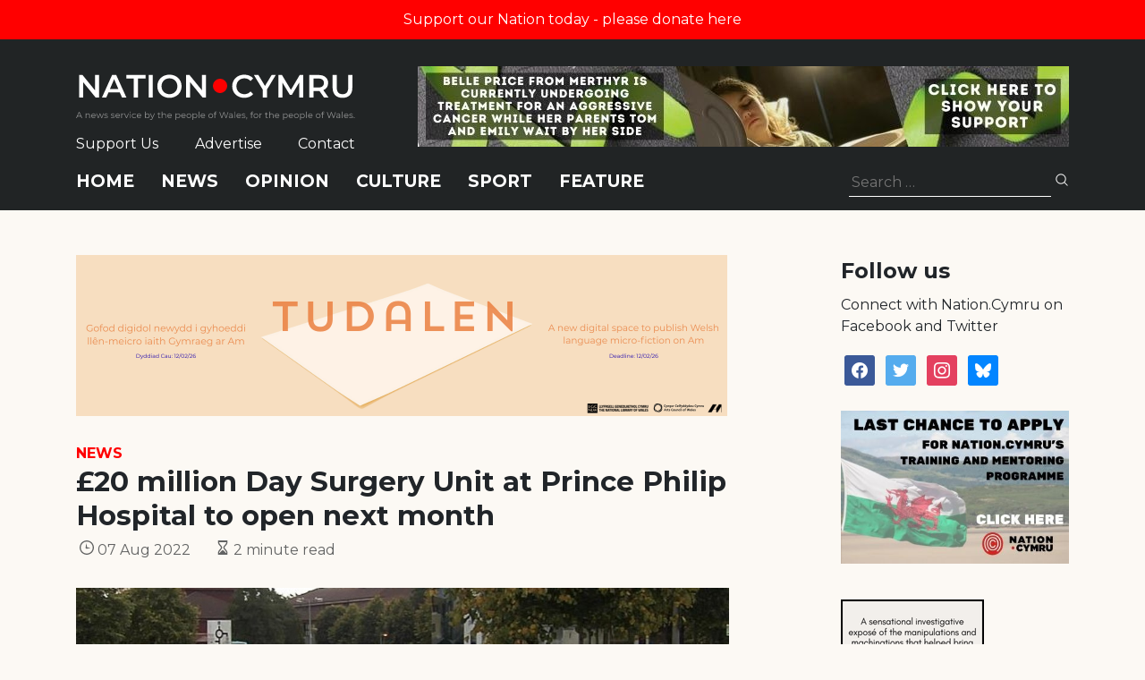

--- FILE ---
content_type: text/html; charset=utf-8
request_url: https://www.google.com/recaptcha/api2/anchor?ar=1&k=6LePZDQaAAAAAD4YRPYe2UN1DCp1JQhRUpEPLGqN&co=aHR0cHM6Ly9uYXRpb24uY3ltcnU6NDQz&hl=en&v=PoyoqOPhxBO7pBk68S4YbpHZ&size=invisible&anchor-ms=20000&execute-ms=30000&cb=qhnusfzas2e6
body_size: 48775
content:
<!DOCTYPE HTML><html dir="ltr" lang="en"><head><meta http-equiv="Content-Type" content="text/html; charset=UTF-8">
<meta http-equiv="X-UA-Compatible" content="IE=edge">
<title>reCAPTCHA</title>
<style type="text/css">
/* cyrillic-ext */
@font-face {
  font-family: 'Roboto';
  font-style: normal;
  font-weight: 400;
  font-stretch: 100%;
  src: url(//fonts.gstatic.com/s/roboto/v48/KFO7CnqEu92Fr1ME7kSn66aGLdTylUAMa3GUBHMdazTgWw.woff2) format('woff2');
  unicode-range: U+0460-052F, U+1C80-1C8A, U+20B4, U+2DE0-2DFF, U+A640-A69F, U+FE2E-FE2F;
}
/* cyrillic */
@font-face {
  font-family: 'Roboto';
  font-style: normal;
  font-weight: 400;
  font-stretch: 100%;
  src: url(//fonts.gstatic.com/s/roboto/v48/KFO7CnqEu92Fr1ME7kSn66aGLdTylUAMa3iUBHMdazTgWw.woff2) format('woff2');
  unicode-range: U+0301, U+0400-045F, U+0490-0491, U+04B0-04B1, U+2116;
}
/* greek-ext */
@font-face {
  font-family: 'Roboto';
  font-style: normal;
  font-weight: 400;
  font-stretch: 100%;
  src: url(//fonts.gstatic.com/s/roboto/v48/KFO7CnqEu92Fr1ME7kSn66aGLdTylUAMa3CUBHMdazTgWw.woff2) format('woff2');
  unicode-range: U+1F00-1FFF;
}
/* greek */
@font-face {
  font-family: 'Roboto';
  font-style: normal;
  font-weight: 400;
  font-stretch: 100%;
  src: url(//fonts.gstatic.com/s/roboto/v48/KFO7CnqEu92Fr1ME7kSn66aGLdTylUAMa3-UBHMdazTgWw.woff2) format('woff2');
  unicode-range: U+0370-0377, U+037A-037F, U+0384-038A, U+038C, U+038E-03A1, U+03A3-03FF;
}
/* math */
@font-face {
  font-family: 'Roboto';
  font-style: normal;
  font-weight: 400;
  font-stretch: 100%;
  src: url(//fonts.gstatic.com/s/roboto/v48/KFO7CnqEu92Fr1ME7kSn66aGLdTylUAMawCUBHMdazTgWw.woff2) format('woff2');
  unicode-range: U+0302-0303, U+0305, U+0307-0308, U+0310, U+0312, U+0315, U+031A, U+0326-0327, U+032C, U+032F-0330, U+0332-0333, U+0338, U+033A, U+0346, U+034D, U+0391-03A1, U+03A3-03A9, U+03B1-03C9, U+03D1, U+03D5-03D6, U+03F0-03F1, U+03F4-03F5, U+2016-2017, U+2034-2038, U+203C, U+2040, U+2043, U+2047, U+2050, U+2057, U+205F, U+2070-2071, U+2074-208E, U+2090-209C, U+20D0-20DC, U+20E1, U+20E5-20EF, U+2100-2112, U+2114-2115, U+2117-2121, U+2123-214F, U+2190, U+2192, U+2194-21AE, U+21B0-21E5, U+21F1-21F2, U+21F4-2211, U+2213-2214, U+2216-22FF, U+2308-230B, U+2310, U+2319, U+231C-2321, U+2336-237A, U+237C, U+2395, U+239B-23B7, U+23D0, U+23DC-23E1, U+2474-2475, U+25AF, U+25B3, U+25B7, U+25BD, U+25C1, U+25CA, U+25CC, U+25FB, U+266D-266F, U+27C0-27FF, U+2900-2AFF, U+2B0E-2B11, U+2B30-2B4C, U+2BFE, U+3030, U+FF5B, U+FF5D, U+1D400-1D7FF, U+1EE00-1EEFF;
}
/* symbols */
@font-face {
  font-family: 'Roboto';
  font-style: normal;
  font-weight: 400;
  font-stretch: 100%;
  src: url(//fonts.gstatic.com/s/roboto/v48/KFO7CnqEu92Fr1ME7kSn66aGLdTylUAMaxKUBHMdazTgWw.woff2) format('woff2');
  unicode-range: U+0001-000C, U+000E-001F, U+007F-009F, U+20DD-20E0, U+20E2-20E4, U+2150-218F, U+2190, U+2192, U+2194-2199, U+21AF, U+21E6-21F0, U+21F3, U+2218-2219, U+2299, U+22C4-22C6, U+2300-243F, U+2440-244A, U+2460-24FF, U+25A0-27BF, U+2800-28FF, U+2921-2922, U+2981, U+29BF, U+29EB, U+2B00-2BFF, U+4DC0-4DFF, U+FFF9-FFFB, U+10140-1018E, U+10190-1019C, U+101A0, U+101D0-101FD, U+102E0-102FB, U+10E60-10E7E, U+1D2C0-1D2D3, U+1D2E0-1D37F, U+1F000-1F0FF, U+1F100-1F1AD, U+1F1E6-1F1FF, U+1F30D-1F30F, U+1F315, U+1F31C, U+1F31E, U+1F320-1F32C, U+1F336, U+1F378, U+1F37D, U+1F382, U+1F393-1F39F, U+1F3A7-1F3A8, U+1F3AC-1F3AF, U+1F3C2, U+1F3C4-1F3C6, U+1F3CA-1F3CE, U+1F3D4-1F3E0, U+1F3ED, U+1F3F1-1F3F3, U+1F3F5-1F3F7, U+1F408, U+1F415, U+1F41F, U+1F426, U+1F43F, U+1F441-1F442, U+1F444, U+1F446-1F449, U+1F44C-1F44E, U+1F453, U+1F46A, U+1F47D, U+1F4A3, U+1F4B0, U+1F4B3, U+1F4B9, U+1F4BB, U+1F4BF, U+1F4C8-1F4CB, U+1F4D6, U+1F4DA, U+1F4DF, U+1F4E3-1F4E6, U+1F4EA-1F4ED, U+1F4F7, U+1F4F9-1F4FB, U+1F4FD-1F4FE, U+1F503, U+1F507-1F50B, U+1F50D, U+1F512-1F513, U+1F53E-1F54A, U+1F54F-1F5FA, U+1F610, U+1F650-1F67F, U+1F687, U+1F68D, U+1F691, U+1F694, U+1F698, U+1F6AD, U+1F6B2, U+1F6B9-1F6BA, U+1F6BC, U+1F6C6-1F6CF, U+1F6D3-1F6D7, U+1F6E0-1F6EA, U+1F6F0-1F6F3, U+1F6F7-1F6FC, U+1F700-1F7FF, U+1F800-1F80B, U+1F810-1F847, U+1F850-1F859, U+1F860-1F887, U+1F890-1F8AD, U+1F8B0-1F8BB, U+1F8C0-1F8C1, U+1F900-1F90B, U+1F93B, U+1F946, U+1F984, U+1F996, U+1F9E9, U+1FA00-1FA6F, U+1FA70-1FA7C, U+1FA80-1FA89, U+1FA8F-1FAC6, U+1FACE-1FADC, U+1FADF-1FAE9, U+1FAF0-1FAF8, U+1FB00-1FBFF;
}
/* vietnamese */
@font-face {
  font-family: 'Roboto';
  font-style: normal;
  font-weight: 400;
  font-stretch: 100%;
  src: url(//fonts.gstatic.com/s/roboto/v48/KFO7CnqEu92Fr1ME7kSn66aGLdTylUAMa3OUBHMdazTgWw.woff2) format('woff2');
  unicode-range: U+0102-0103, U+0110-0111, U+0128-0129, U+0168-0169, U+01A0-01A1, U+01AF-01B0, U+0300-0301, U+0303-0304, U+0308-0309, U+0323, U+0329, U+1EA0-1EF9, U+20AB;
}
/* latin-ext */
@font-face {
  font-family: 'Roboto';
  font-style: normal;
  font-weight: 400;
  font-stretch: 100%;
  src: url(//fonts.gstatic.com/s/roboto/v48/KFO7CnqEu92Fr1ME7kSn66aGLdTylUAMa3KUBHMdazTgWw.woff2) format('woff2');
  unicode-range: U+0100-02BA, U+02BD-02C5, U+02C7-02CC, U+02CE-02D7, U+02DD-02FF, U+0304, U+0308, U+0329, U+1D00-1DBF, U+1E00-1E9F, U+1EF2-1EFF, U+2020, U+20A0-20AB, U+20AD-20C0, U+2113, U+2C60-2C7F, U+A720-A7FF;
}
/* latin */
@font-face {
  font-family: 'Roboto';
  font-style: normal;
  font-weight: 400;
  font-stretch: 100%;
  src: url(//fonts.gstatic.com/s/roboto/v48/KFO7CnqEu92Fr1ME7kSn66aGLdTylUAMa3yUBHMdazQ.woff2) format('woff2');
  unicode-range: U+0000-00FF, U+0131, U+0152-0153, U+02BB-02BC, U+02C6, U+02DA, U+02DC, U+0304, U+0308, U+0329, U+2000-206F, U+20AC, U+2122, U+2191, U+2193, U+2212, U+2215, U+FEFF, U+FFFD;
}
/* cyrillic-ext */
@font-face {
  font-family: 'Roboto';
  font-style: normal;
  font-weight: 500;
  font-stretch: 100%;
  src: url(//fonts.gstatic.com/s/roboto/v48/KFO7CnqEu92Fr1ME7kSn66aGLdTylUAMa3GUBHMdazTgWw.woff2) format('woff2');
  unicode-range: U+0460-052F, U+1C80-1C8A, U+20B4, U+2DE0-2DFF, U+A640-A69F, U+FE2E-FE2F;
}
/* cyrillic */
@font-face {
  font-family: 'Roboto';
  font-style: normal;
  font-weight: 500;
  font-stretch: 100%;
  src: url(//fonts.gstatic.com/s/roboto/v48/KFO7CnqEu92Fr1ME7kSn66aGLdTylUAMa3iUBHMdazTgWw.woff2) format('woff2');
  unicode-range: U+0301, U+0400-045F, U+0490-0491, U+04B0-04B1, U+2116;
}
/* greek-ext */
@font-face {
  font-family: 'Roboto';
  font-style: normal;
  font-weight: 500;
  font-stretch: 100%;
  src: url(//fonts.gstatic.com/s/roboto/v48/KFO7CnqEu92Fr1ME7kSn66aGLdTylUAMa3CUBHMdazTgWw.woff2) format('woff2');
  unicode-range: U+1F00-1FFF;
}
/* greek */
@font-face {
  font-family: 'Roboto';
  font-style: normal;
  font-weight: 500;
  font-stretch: 100%;
  src: url(//fonts.gstatic.com/s/roboto/v48/KFO7CnqEu92Fr1ME7kSn66aGLdTylUAMa3-UBHMdazTgWw.woff2) format('woff2');
  unicode-range: U+0370-0377, U+037A-037F, U+0384-038A, U+038C, U+038E-03A1, U+03A3-03FF;
}
/* math */
@font-face {
  font-family: 'Roboto';
  font-style: normal;
  font-weight: 500;
  font-stretch: 100%;
  src: url(//fonts.gstatic.com/s/roboto/v48/KFO7CnqEu92Fr1ME7kSn66aGLdTylUAMawCUBHMdazTgWw.woff2) format('woff2');
  unicode-range: U+0302-0303, U+0305, U+0307-0308, U+0310, U+0312, U+0315, U+031A, U+0326-0327, U+032C, U+032F-0330, U+0332-0333, U+0338, U+033A, U+0346, U+034D, U+0391-03A1, U+03A3-03A9, U+03B1-03C9, U+03D1, U+03D5-03D6, U+03F0-03F1, U+03F4-03F5, U+2016-2017, U+2034-2038, U+203C, U+2040, U+2043, U+2047, U+2050, U+2057, U+205F, U+2070-2071, U+2074-208E, U+2090-209C, U+20D0-20DC, U+20E1, U+20E5-20EF, U+2100-2112, U+2114-2115, U+2117-2121, U+2123-214F, U+2190, U+2192, U+2194-21AE, U+21B0-21E5, U+21F1-21F2, U+21F4-2211, U+2213-2214, U+2216-22FF, U+2308-230B, U+2310, U+2319, U+231C-2321, U+2336-237A, U+237C, U+2395, U+239B-23B7, U+23D0, U+23DC-23E1, U+2474-2475, U+25AF, U+25B3, U+25B7, U+25BD, U+25C1, U+25CA, U+25CC, U+25FB, U+266D-266F, U+27C0-27FF, U+2900-2AFF, U+2B0E-2B11, U+2B30-2B4C, U+2BFE, U+3030, U+FF5B, U+FF5D, U+1D400-1D7FF, U+1EE00-1EEFF;
}
/* symbols */
@font-face {
  font-family: 'Roboto';
  font-style: normal;
  font-weight: 500;
  font-stretch: 100%;
  src: url(//fonts.gstatic.com/s/roboto/v48/KFO7CnqEu92Fr1ME7kSn66aGLdTylUAMaxKUBHMdazTgWw.woff2) format('woff2');
  unicode-range: U+0001-000C, U+000E-001F, U+007F-009F, U+20DD-20E0, U+20E2-20E4, U+2150-218F, U+2190, U+2192, U+2194-2199, U+21AF, U+21E6-21F0, U+21F3, U+2218-2219, U+2299, U+22C4-22C6, U+2300-243F, U+2440-244A, U+2460-24FF, U+25A0-27BF, U+2800-28FF, U+2921-2922, U+2981, U+29BF, U+29EB, U+2B00-2BFF, U+4DC0-4DFF, U+FFF9-FFFB, U+10140-1018E, U+10190-1019C, U+101A0, U+101D0-101FD, U+102E0-102FB, U+10E60-10E7E, U+1D2C0-1D2D3, U+1D2E0-1D37F, U+1F000-1F0FF, U+1F100-1F1AD, U+1F1E6-1F1FF, U+1F30D-1F30F, U+1F315, U+1F31C, U+1F31E, U+1F320-1F32C, U+1F336, U+1F378, U+1F37D, U+1F382, U+1F393-1F39F, U+1F3A7-1F3A8, U+1F3AC-1F3AF, U+1F3C2, U+1F3C4-1F3C6, U+1F3CA-1F3CE, U+1F3D4-1F3E0, U+1F3ED, U+1F3F1-1F3F3, U+1F3F5-1F3F7, U+1F408, U+1F415, U+1F41F, U+1F426, U+1F43F, U+1F441-1F442, U+1F444, U+1F446-1F449, U+1F44C-1F44E, U+1F453, U+1F46A, U+1F47D, U+1F4A3, U+1F4B0, U+1F4B3, U+1F4B9, U+1F4BB, U+1F4BF, U+1F4C8-1F4CB, U+1F4D6, U+1F4DA, U+1F4DF, U+1F4E3-1F4E6, U+1F4EA-1F4ED, U+1F4F7, U+1F4F9-1F4FB, U+1F4FD-1F4FE, U+1F503, U+1F507-1F50B, U+1F50D, U+1F512-1F513, U+1F53E-1F54A, U+1F54F-1F5FA, U+1F610, U+1F650-1F67F, U+1F687, U+1F68D, U+1F691, U+1F694, U+1F698, U+1F6AD, U+1F6B2, U+1F6B9-1F6BA, U+1F6BC, U+1F6C6-1F6CF, U+1F6D3-1F6D7, U+1F6E0-1F6EA, U+1F6F0-1F6F3, U+1F6F7-1F6FC, U+1F700-1F7FF, U+1F800-1F80B, U+1F810-1F847, U+1F850-1F859, U+1F860-1F887, U+1F890-1F8AD, U+1F8B0-1F8BB, U+1F8C0-1F8C1, U+1F900-1F90B, U+1F93B, U+1F946, U+1F984, U+1F996, U+1F9E9, U+1FA00-1FA6F, U+1FA70-1FA7C, U+1FA80-1FA89, U+1FA8F-1FAC6, U+1FACE-1FADC, U+1FADF-1FAE9, U+1FAF0-1FAF8, U+1FB00-1FBFF;
}
/* vietnamese */
@font-face {
  font-family: 'Roboto';
  font-style: normal;
  font-weight: 500;
  font-stretch: 100%;
  src: url(//fonts.gstatic.com/s/roboto/v48/KFO7CnqEu92Fr1ME7kSn66aGLdTylUAMa3OUBHMdazTgWw.woff2) format('woff2');
  unicode-range: U+0102-0103, U+0110-0111, U+0128-0129, U+0168-0169, U+01A0-01A1, U+01AF-01B0, U+0300-0301, U+0303-0304, U+0308-0309, U+0323, U+0329, U+1EA0-1EF9, U+20AB;
}
/* latin-ext */
@font-face {
  font-family: 'Roboto';
  font-style: normal;
  font-weight: 500;
  font-stretch: 100%;
  src: url(//fonts.gstatic.com/s/roboto/v48/KFO7CnqEu92Fr1ME7kSn66aGLdTylUAMa3KUBHMdazTgWw.woff2) format('woff2');
  unicode-range: U+0100-02BA, U+02BD-02C5, U+02C7-02CC, U+02CE-02D7, U+02DD-02FF, U+0304, U+0308, U+0329, U+1D00-1DBF, U+1E00-1E9F, U+1EF2-1EFF, U+2020, U+20A0-20AB, U+20AD-20C0, U+2113, U+2C60-2C7F, U+A720-A7FF;
}
/* latin */
@font-face {
  font-family: 'Roboto';
  font-style: normal;
  font-weight: 500;
  font-stretch: 100%;
  src: url(//fonts.gstatic.com/s/roboto/v48/KFO7CnqEu92Fr1ME7kSn66aGLdTylUAMa3yUBHMdazQ.woff2) format('woff2');
  unicode-range: U+0000-00FF, U+0131, U+0152-0153, U+02BB-02BC, U+02C6, U+02DA, U+02DC, U+0304, U+0308, U+0329, U+2000-206F, U+20AC, U+2122, U+2191, U+2193, U+2212, U+2215, U+FEFF, U+FFFD;
}
/* cyrillic-ext */
@font-face {
  font-family: 'Roboto';
  font-style: normal;
  font-weight: 900;
  font-stretch: 100%;
  src: url(//fonts.gstatic.com/s/roboto/v48/KFO7CnqEu92Fr1ME7kSn66aGLdTylUAMa3GUBHMdazTgWw.woff2) format('woff2');
  unicode-range: U+0460-052F, U+1C80-1C8A, U+20B4, U+2DE0-2DFF, U+A640-A69F, U+FE2E-FE2F;
}
/* cyrillic */
@font-face {
  font-family: 'Roboto';
  font-style: normal;
  font-weight: 900;
  font-stretch: 100%;
  src: url(//fonts.gstatic.com/s/roboto/v48/KFO7CnqEu92Fr1ME7kSn66aGLdTylUAMa3iUBHMdazTgWw.woff2) format('woff2');
  unicode-range: U+0301, U+0400-045F, U+0490-0491, U+04B0-04B1, U+2116;
}
/* greek-ext */
@font-face {
  font-family: 'Roboto';
  font-style: normal;
  font-weight: 900;
  font-stretch: 100%;
  src: url(//fonts.gstatic.com/s/roboto/v48/KFO7CnqEu92Fr1ME7kSn66aGLdTylUAMa3CUBHMdazTgWw.woff2) format('woff2');
  unicode-range: U+1F00-1FFF;
}
/* greek */
@font-face {
  font-family: 'Roboto';
  font-style: normal;
  font-weight: 900;
  font-stretch: 100%;
  src: url(//fonts.gstatic.com/s/roboto/v48/KFO7CnqEu92Fr1ME7kSn66aGLdTylUAMa3-UBHMdazTgWw.woff2) format('woff2');
  unicode-range: U+0370-0377, U+037A-037F, U+0384-038A, U+038C, U+038E-03A1, U+03A3-03FF;
}
/* math */
@font-face {
  font-family: 'Roboto';
  font-style: normal;
  font-weight: 900;
  font-stretch: 100%;
  src: url(//fonts.gstatic.com/s/roboto/v48/KFO7CnqEu92Fr1ME7kSn66aGLdTylUAMawCUBHMdazTgWw.woff2) format('woff2');
  unicode-range: U+0302-0303, U+0305, U+0307-0308, U+0310, U+0312, U+0315, U+031A, U+0326-0327, U+032C, U+032F-0330, U+0332-0333, U+0338, U+033A, U+0346, U+034D, U+0391-03A1, U+03A3-03A9, U+03B1-03C9, U+03D1, U+03D5-03D6, U+03F0-03F1, U+03F4-03F5, U+2016-2017, U+2034-2038, U+203C, U+2040, U+2043, U+2047, U+2050, U+2057, U+205F, U+2070-2071, U+2074-208E, U+2090-209C, U+20D0-20DC, U+20E1, U+20E5-20EF, U+2100-2112, U+2114-2115, U+2117-2121, U+2123-214F, U+2190, U+2192, U+2194-21AE, U+21B0-21E5, U+21F1-21F2, U+21F4-2211, U+2213-2214, U+2216-22FF, U+2308-230B, U+2310, U+2319, U+231C-2321, U+2336-237A, U+237C, U+2395, U+239B-23B7, U+23D0, U+23DC-23E1, U+2474-2475, U+25AF, U+25B3, U+25B7, U+25BD, U+25C1, U+25CA, U+25CC, U+25FB, U+266D-266F, U+27C0-27FF, U+2900-2AFF, U+2B0E-2B11, U+2B30-2B4C, U+2BFE, U+3030, U+FF5B, U+FF5D, U+1D400-1D7FF, U+1EE00-1EEFF;
}
/* symbols */
@font-face {
  font-family: 'Roboto';
  font-style: normal;
  font-weight: 900;
  font-stretch: 100%;
  src: url(//fonts.gstatic.com/s/roboto/v48/KFO7CnqEu92Fr1ME7kSn66aGLdTylUAMaxKUBHMdazTgWw.woff2) format('woff2');
  unicode-range: U+0001-000C, U+000E-001F, U+007F-009F, U+20DD-20E0, U+20E2-20E4, U+2150-218F, U+2190, U+2192, U+2194-2199, U+21AF, U+21E6-21F0, U+21F3, U+2218-2219, U+2299, U+22C4-22C6, U+2300-243F, U+2440-244A, U+2460-24FF, U+25A0-27BF, U+2800-28FF, U+2921-2922, U+2981, U+29BF, U+29EB, U+2B00-2BFF, U+4DC0-4DFF, U+FFF9-FFFB, U+10140-1018E, U+10190-1019C, U+101A0, U+101D0-101FD, U+102E0-102FB, U+10E60-10E7E, U+1D2C0-1D2D3, U+1D2E0-1D37F, U+1F000-1F0FF, U+1F100-1F1AD, U+1F1E6-1F1FF, U+1F30D-1F30F, U+1F315, U+1F31C, U+1F31E, U+1F320-1F32C, U+1F336, U+1F378, U+1F37D, U+1F382, U+1F393-1F39F, U+1F3A7-1F3A8, U+1F3AC-1F3AF, U+1F3C2, U+1F3C4-1F3C6, U+1F3CA-1F3CE, U+1F3D4-1F3E0, U+1F3ED, U+1F3F1-1F3F3, U+1F3F5-1F3F7, U+1F408, U+1F415, U+1F41F, U+1F426, U+1F43F, U+1F441-1F442, U+1F444, U+1F446-1F449, U+1F44C-1F44E, U+1F453, U+1F46A, U+1F47D, U+1F4A3, U+1F4B0, U+1F4B3, U+1F4B9, U+1F4BB, U+1F4BF, U+1F4C8-1F4CB, U+1F4D6, U+1F4DA, U+1F4DF, U+1F4E3-1F4E6, U+1F4EA-1F4ED, U+1F4F7, U+1F4F9-1F4FB, U+1F4FD-1F4FE, U+1F503, U+1F507-1F50B, U+1F50D, U+1F512-1F513, U+1F53E-1F54A, U+1F54F-1F5FA, U+1F610, U+1F650-1F67F, U+1F687, U+1F68D, U+1F691, U+1F694, U+1F698, U+1F6AD, U+1F6B2, U+1F6B9-1F6BA, U+1F6BC, U+1F6C6-1F6CF, U+1F6D3-1F6D7, U+1F6E0-1F6EA, U+1F6F0-1F6F3, U+1F6F7-1F6FC, U+1F700-1F7FF, U+1F800-1F80B, U+1F810-1F847, U+1F850-1F859, U+1F860-1F887, U+1F890-1F8AD, U+1F8B0-1F8BB, U+1F8C0-1F8C1, U+1F900-1F90B, U+1F93B, U+1F946, U+1F984, U+1F996, U+1F9E9, U+1FA00-1FA6F, U+1FA70-1FA7C, U+1FA80-1FA89, U+1FA8F-1FAC6, U+1FACE-1FADC, U+1FADF-1FAE9, U+1FAF0-1FAF8, U+1FB00-1FBFF;
}
/* vietnamese */
@font-face {
  font-family: 'Roboto';
  font-style: normal;
  font-weight: 900;
  font-stretch: 100%;
  src: url(//fonts.gstatic.com/s/roboto/v48/KFO7CnqEu92Fr1ME7kSn66aGLdTylUAMa3OUBHMdazTgWw.woff2) format('woff2');
  unicode-range: U+0102-0103, U+0110-0111, U+0128-0129, U+0168-0169, U+01A0-01A1, U+01AF-01B0, U+0300-0301, U+0303-0304, U+0308-0309, U+0323, U+0329, U+1EA0-1EF9, U+20AB;
}
/* latin-ext */
@font-face {
  font-family: 'Roboto';
  font-style: normal;
  font-weight: 900;
  font-stretch: 100%;
  src: url(//fonts.gstatic.com/s/roboto/v48/KFO7CnqEu92Fr1ME7kSn66aGLdTylUAMa3KUBHMdazTgWw.woff2) format('woff2');
  unicode-range: U+0100-02BA, U+02BD-02C5, U+02C7-02CC, U+02CE-02D7, U+02DD-02FF, U+0304, U+0308, U+0329, U+1D00-1DBF, U+1E00-1E9F, U+1EF2-1EFF, U+2020, U+20A0-20AB, U+20AD-20C0, U+2113, U+2C60-2C7F, U+A720-A7FF;
}
/* latin */
@font-face {
  font-family: 'Roboto';
  font-style: normal;
  font-weight: 900;
  font-stretch: 100%;
  src: url(//fonts.gstatic.com/s/roboto/v48/KFO7CnqEu92Fr1ME7kSn66aGLdTylUAMa3yUBHMdazQ.woff2) format('woff2');
  unicode-range: U+0000-00FF, U+0131, U+0152-0153, U+02BB-02BC, U+02C6, U+02DA, U+02DC, U+0304, U+0308, U+0329, U+2000-206F, U+20AC, U+2122, U+2191, U+2193, U+2212, U+2215, U+FEFF, U+FFFD;
}

</style>
<link rel="stylesheet" type="text/css" href="https://www.gstatic.com/recaptcha/releases/PoyoqOPhxBO7pBk68S4YbpHZ/styles__ltr.css">
<script nonce="nvNK4PGUcgwd7zgtenymXA" type="text/javascript">window['__recaptcha_api'] = 'https://www.google.com/recaptcha/api2/';</script>
<script type="text/javascript" src="https://www.gstatic.com/recaptcha/releases/PoyoqOPhxBO7pBk68S4YbpHZ/recaptcha__en.js" nonce="nvNK4PGUcgwd7zgtenymXA">
      
    </script></head>
<body><div id="rc-anchor-alert" class="rc-anchor-alert"></div>
<input type="hidden" id="recaptcha-token" value="[base64]">
<script type="text/javascript" nonce="nvNK4PGUcgwd7zgtenymXA">
      recaptcha.anchor.Main.init("[\x22ainput\x22,[\x22bgdata\x22,\x22\x22,\[base64]/[base64]/UltIKytdPWE6KGE8MjA0OD9SW0grK109YT4+NnwxOTI6KChhJjY0NTEyKT09NTUyOTYmJnErMTxoLmxlbmd0aCYmKGguY2hhckNvZGVBdChxKzEpJjY0NTEyKT09NTYzMjA/[base64]/MjU1OlI/[base64]/[base64]/[base64]/[base64]/[base64]/[base64]/[base64]/[base64]/[base64]/[base64]\x22,\[base64]\\u003d\\u003d\x22,\x22w5vCqU7Cv8O4w6rCgFVSMDDCv8K6w7hWecKEwqNfwonDkAbDghoxw4QFw7URwpTDvCZDw7gQO8KwfR9KbB/DhMOrXRPCusOxwrR9wpV9w7/Cq8Ogw7YGWcOLw68lQynDkcK5w4Itwo0AYcOQwp9SLcK/wpHCj2PDkmLCicOBwpNQW000w6hYT8KkZ18TwoEeNcKHwpbCrER1LcKOdMKOZsKrHMOkLiDDs1rDlcKjXsKZEk9Mw55jLhLDs8K0wr4SUsKGPMKYw5LDoA3ChgHDqgpKGMKENMKywoPDsnDCoyR1ey7DpAI1w5t3w6lvw5LCrnDDlMOnLyDDmMOgwq9YEMK/wrjDpGbCrMK6wqUFw4JeR8KuAcOMIcKzVsKnAMOxeHLCqkbCjsORw7/DqR/Cqycxw4kJK1LDiMKFw67DscOObFXDjiTDqMK2w6jDpEt3VcK6wpNJw5DDuDLDtsKFwpkuwq8/T3fDvR0ZUSPDisObScOkFMKuwrPDtj4LU8O2wogWw6bCo34dbMOlwr4PwrfDg8Kyw7p2wpkWBjZRw4oTMhLCv8KCwo0Nw6fDlw44wrotXTtEb3zCvk5swpDDpcKeTsK8OMOobS7CusK1w6LDlMK6w7pxwpZbMR3CgCTDgxl/wpXDm20mN2TDl2d9Xywaw5bDncKKw79pw57Cq8O8FMOQFcKEPsKGAWRIworDlyvChB/Dhy7CsE7CrcKtPsOCYHEjDWlMKMOUw7ZRw5JqZcKnwrPDuF8JGTUqw5fCixMzai/CsxY7wrfCjT4EE8K2TcKZwoHDimxhwps8w6nCnMK0wozCnCkJwo9yw4V/wpbDhyBCw5oUBz4YwosYDMOHw4XDu0Mdw6kWOMOTwoPCvMOzwoPCnHZiQEszCAnCicKHYzfDjw96ccO3JcOawoUJw7TDisO5D398ScKgR8OUS8Ogw7MIwr/DmcOcIMK5F8Ouw4liUip0w5UswoN0dR8xAF/CkMKKd0DDpcKowo3CvR3DksK7woXDiS0JWzkTw5XDvcOKA3kWw59/LCwqLAbDngMYwpPCosOJDlw3f1cRw67CnR7CmBLCq8K0w43DsD1ww4Vgw6YxMcOjw7nDnGNpwo4SGGlfw6c2IcOkNA/[base64]/DhF1FPB4EUl4twoVtEmMTW1HCgsOJw6/Dv3bDkGzDvwrCl3cFCWF/SsOKwofDoDJSesOcw4Jbwr7DrsOlw5xewrB+McOMScKWNTfCocKSw7YvAsKiw6VJwqPCqCnDqMOeDzvCl38AWCDDu8OMc8Kzw6o/w7zDjcOxw6fCo8KkJcOXwpBuw7jCkCbCqMOhwovDnMKsw7Rbwq1rUUV5w6YAAMOQOsOHwr49w4rCt8O/w5k4RSbCmcO8w5bCgjjDlcKfBMObwqjDhcObw7HDmsKUw67Dmy41DX8QOcOuVyrDrAbCgVgXb2YTecOww7jDqMKeU8K+w4YBDcKANcKnw6AzwrQkSsK0w60QwqvCs1wCcV88wpXCrHjDgcKFE07CiMKWw6IpwonCoSvDkh4/w445NcK+wowXwqUOGFnDgcKEw5sRwpTDinbCmn56M17DqMOicRtzwoEMwpdYRBbDpRXDgsK5w644w4fDkV4tw7pxwo1QDk/[base64]/ahElVC/DoXF2A8OMdSjChcKVQMKwCmYVAMKfPcOEw7rCm2/DpcOKw6V3w7JmMRtAw6LCrTc9bcKNwpAEwo3CjcKqBEUrw57DsTN7wrrDghtwJ17CtmjDmcOTSURUw4/Ds8Otw50CwrbDtHzCrDTCuGLDnCYvLybCrMKxw613DMKAGioSw6lQw5suwqPCsC1UAcOlw6XDm8KtwrrDqsKcZcKBKcOhXMOJVcKZRcKPw7XCvcOxYsKDb3ZgwqTCpsKkO8O3f8O4WhHDjAzCo8OEwpzDlcOhGiNWw6DDnsKDwr49w7fCucOiwqzDo8KCLE/DoEfCrEvDn2fCrcKwHWLDlFMnGsOfw4kfGcKaZsO1w7dBwpHCkGLCiQAHwrHDnMKHw4MDBcKwAwcPLsOhGVvDoyfDgcOGSjoOYcOdfzoHw79OTnTDv3sRLX7Ck8OnwoAiY0jCjVrCo0zDjBUVw4J9w6LDsMKDwq/[base64]/CicK+TH3CssOcYywtM1Irw7HCi8KAWMKDHhrCi8OCACdJfiQvw5o7WsKmwqXCssOMwqh2WcOTHmA6wobCqR11TMK3wrLCvF8OXxBJw5HDvsOyA8OHw5PCsyVVFcK8RHrDkHrCkWg/w4R0OsOnWsObw4fCsBXDkX8hPsOPwqlpaMO3w47DqsKywotDE08mwqLCi8KZQSB4bD/CpyktRsOuSsKvEXZSw6LDkCPDt8KKYsODYsKVA8OZcsKqIcOIwod3wpk4fDzDtlg8Ln7CkS3DhjRSwoQKNHNmYWpZaC/CicOOYsOdHsOCw5fDhXvDuD/DrsOCwq/Dv15yw4/CucOdw4IjHsKga8K8wpDCgBDDs1HDvDdVfcKVcQjDoTJURMKqwqgcw6VTaMK1fCo9w5rChmVSYARAw5bDiMKXPhDCicOQwoDDqMOCw5UtJXNLwqnCiMKbw7R1J8Kiw4DDp8KjKcKnw5LCm8KTwoXCiWEWHcKXwp5cw5hQHcKkwoXCgsOSMS/DhMOaUybDn8KyAy/CtcKtwqrCq0XDlxvCt8KWwrVEw6LCvsKqKWLDiBnCsn/Cn8OBwqDDkg/Ctm0Qwrw4CcOWZMOUw5vDlTrCtx7DgjTDtid0IXUJw6oBwp3ClVo2fsKwcsKFw49VID4mwpxGVGDDnnLDi8KTw4PCksKgw64Gw5JEw7ZxWMO/woQRwqvDmsKNw5Qpw4/[base64]/[base64]/[base64]/wpPCscKYwqYxDMKIVsK7wqLDn8Kww5lcw5XDgizCi8K9w7wcansQJzo1w5TCicKPZ8KdB8K/Y2/CmHnCkcOVw70DwrRbLcOyCwRqw7zCisKvHldEcjvCqsKVESXDgkBVesKgHMKAXCAiwoHCkMOkwrTDvRVYVMOiw7/CpMK5w4k3w7psw49wwpPDjcOjHsOAa8Oqw5k0wqAuR8KfLWkiw7jCuyYSw5zDujc1wp3DoXzCvFE2w57Cr8OXwoN6JQPDh8OPwqwNMsKEQMK6w6VSIsOMahU6anbDj8KrccOmIsOpDQVRa8OCN8OHSg5Ibx7DlMOGwodoRMO/HUwsLDF+wqbCvcKwCDrDpXDDvSTDnz/CusKOwocuK8OQwpzCkD/Cq8OuVBPDplEeWhFNTcKsXMK9QmXDpipdw4UJBTDDrcKcw5bCjMOpKgEEw7rDskNVbibCpsKjw63CpsOrw5zDmsKpw4fDmcOmwr1ANGfCvMKWNUgUCsO+w64Dw6DDm8OOw6/Dpk/Dk8KlwpHCucKdwr0eYcKPC1zDjcKlVsKDTcKcw5zCohRtwqlswoImeMKWEFXDpcKQw7jChlHDjsO/[base64]/[base64]/DoCZVMcO+RhTDiMOGwoF8cg9Pw64Bw78xVVPCosKGD2NCKUcnwqfCj8OIKyzCrlnDukY2F8OOaMKUw4QSw6TCssKAw6nCncKCwpgtJcKvw6pWKMOawrLDtGjDksKNwrbCjEERwrHCj0vDqiLDnMOXIhTDjnEdw6nCoDAUw7nDksKXw6LDmTHCm8O2w4h/wpTDnnPCuMK6I10Gw5vDlAXDpMKofMKVZMOrMk/[base64]/DjcOBcHvCq0ViwrwmwosQw7TChsKpwop2wqPCinI0aVoawpk2w5DDnBjCu01XwrvCoQlQMlLDnF9HwrPCuxbDmsOoBUM8B8K/w4HCo8Kiw7EjFsOZw5vDjhjDogfDin5kw4gpZgEGw65Kw7Naw7QVScKrVS7CkMO9UlXCk0/DqRTCo8KKDj9uw5vChsOfCyPCgMK/H8KVwrQqLsORw40JG09hYFJew4vCgcK2ZsKZwqzCjsOlXcKYwrEXB8OZUxDCiXjCrW3CgsKLw4/[base64]/[base64]/[base64]/[base64]/Dn8Kkwokkwo/Cl8KewovCpSxcw504wobDs1jDmQtfGSVgCsOTw6DDtcOlHsKDQsOcScO4QAlycENhLcKjwoVQUwPDisKhwr3CsyEqw7PCsHlyMsKfRCzDkcK9w77DvcOiCxtIOcK1WHvCmQ4Jw4LCu8OJDcO6w5TCqy/DpBHDhkvDvV3CrMO8w6PCpsKTw442wrPDkX7DpMKkBi5vw74MwqHDt8Oywr/CqcOqwpF6wrvDnMKibWbCpmfCs3FOE8OvdsOLHUReGQjDiX0Dw74/worDulNIwqVsw5ZMKDjDnMKJwr3DucOgTMK/EcO1VnnDlE/[base64]/[base64]/[base64]/[base64]/ChyPCqDoRwo7DpMKSOQvDpAFtF8KwwoTCr1fDv8Ocw4RhwqEbAHwCHUhOw6zCicK4wrJiFD/DukDDiMKzwrHDvxPDpcOuGiDDjcKVGsKCVMOpw7jCpxLDoMKyw4HCsQ7DhsOfw5jDlcOCw7VWw5UfZ8O2eQbCgsKYwofCsmLCusOMw5TDvCU+G8Ovw6vDsAbCqHvCusKPDE/DvyPCkMOZY1LCmUATXMKbwozDtg0/[base64]/acKcw7RKwpjDrCxxDkjCoAINFzTDi8KewpzDtsO4wqrCvsOzwq/Cj1B+w7nDq8KLw4bDuzoJA8OuZzwYZWbDhy7ChBrCn8K7cMKmbgcwU8OHw49wCsKVJcKzw61NOcOPwrTDk8KLwp4jf1wqXkgAwpLCkQdAO8ObZUvDkMKbTE7Dj3LCksOiw6B8w7LClMOBw7YKUcKqwroPwozCpTnDtMOHwrNIYcOnRkHDnsOHbl5DwqtRGk/DosKewqvDt8OawocqTMKKBSADw5sHwptAw7jDtj8gDcOgwo/DisOHw4rDhsKewp/CtVxOw7nCgcKCwqlaKcOmw5dBw7/DhEPCtcKEwonCklU5w75pwoTDo1PDq8Kmw74/c8Ojwr3DvMO6dg/ClC9awrfCulxaX8ODwrIyHVrDhsK9AGHCk8O0B8OPH8OtHcKqByrChMO+w4bCs8Kvw5vCgwB8w7F6w711wocZYcKDwr5tCkLCkcOHSjPCphEHCgYyZlbDoMKuw6rCusO5wqnCjH/[base64]/CoUA4w4vDg8Kewo8rJ3TDgFXCsMO3aUrCicOBwq4da8OlwqXDgz0mw6ATwrvChsOIw5sFwoxpMVbDkBgvw4pwwpjDv8O3Jl/CoUMaMkfCisOhwr8Hw7fCkCTDmMO0wrfCo8KDOlAfwoFfw6MCPMOmH8Kaw57CoMOvwpnCqsOMw6gqW27ClndtBHRKw41aPMKnw5EIwotyw4HDrsO1VcOHH23CrnvDmGHCscO3YR8xw57Ct8KXeEfDolIBwrXCqsK9wqDDq1FNwpU6ADDDv8OmwoR+woBywoIiwoHCpS/DusOvaXvDhzIORynCksO6wqrDm8OHbktkw5XDr8OzwrZRw4wcw74HBSLDsmnDh8KIwp7DosKQw7Qxw5jCol7Cgixuw6bChsKtcllEw7www6nDl0pVeMOmdcOeTcOrbMORwqfDvljDtcK2w6TDhVQXaMK+B8O4PU/DkRhXR8KzS8OswrvCkiMeHBLCkMKDw7LCm8Ozw51UL13DjxTCpVgnFQh5wpt0E8Kuw5vDn8KYwpPCl8ODw5XCrMKjCMK/[base64]/CmcO3wpjDosO3woI1Ykh5YiPCo8KcNmpwwp8Qw5gxw5nCvRXCp8OHMibCvC/CkFPCjDBWYyvDsC5Zbj04wrE4w5wSTzfDrcOAw6bDs8OyABsvw6t+EsOzw6o5woEHS8O+w5bCmRQLw41Lw7HDkShuw7MvwrLDtBPDgkvCqMOjw4vCtMKPEcOVwoHDj3wIwpwSwqE6wrxjZ8Onw5puT2QtEEPDoU/Cq8Kfw57Cnh/DnMK/[base64]/CiC/CqFd3QRwcH2PCqRbDvy/DmDlkBMOuwqhww4XDtnfCo8KswpHDvcKfWUzCmsKjwrN4wqrCicK6wr4KaMOKXcO2wrjDoMOvwpRnw54uC8Kwwr3CrMO3LsK+w40YPsKww4hyah7DjRfDscOFRMOscMOcwpzDhR0hdsKsUMOtwo9Lw7Jww6Fow7NjFsOHUHHClGE5wp0ZEmAgK0fCk8K/[base64]/IcKswoTDjH3Cu8K5ZjpoR8Ozwp9PwrHDqxN/Y8Klw6cPEzzDnHgJPUcnZT7CisKlwrnCkmzCgMKqw4IZw5wuwosAFsO7wocKw7gfw4HDsHBLJMKxwrhAw5Qmwq7Cr08yPGPCtMOzC3Q+w7rClcO7wq3CvkrDrcKvFGEyHVAmwoATwozDrDDCknFqw6htUC3CscKSbsK3WMKnwrDCtcK6woDCnybDsks/w4LDqcK6wo1iYcKIFknCiMO4UVjDjTFNw7J5wrwpNyjCh25ww4LCncKowocXw7E/wo3Cg25DY8KWwrUMwotAwqoUdRXChF3DlixDw7/CpMKaw6XColwKwrRDDyjDrj3DsMKTXsOSwp/DnzPCu8OswpQtwrhewqVhEg7ChVQjDcOKwpsAQ1DDuMK8wqlFw7MgMcK2dcK/YAJPwrASw6BOw6I6w7hfw4sPw7DDs8KJTMOjXcOdwqlsRMKjB8OlwrdxwpXCvMOTw5zDpEHDs8KlPgMRacKXwp7DmcOfP8O/wrPCjQcpw6ATw511wobDvUrDssOJcMOVVcK/[base64]/Cj8OLwpfCmAPChMKvwq3DsHPDlWjCgMOzw57DmsKuYsOZFMKgw6dzO8KZwr4Kw7TDsMOtfcOnwr3DoWJZwpnDqRctw4dYwofCixoHw5LDo8KRw5JFOMK6V8OGXi7ChSFKEUJwG8KzX8Ojw7ZBA0nDkh7CsS/Dt8ODwpjCjwUgwqjDp2zCkjXCnMKTNsOjWMKcwrjCpsOxfMKmw6bCo8K9acK6wqlKwrQTG8KAOMKtScOkw4IGcWnCssKuw5vDhkJUDWPDlcOMQ8OFwptRI8K6w4TDgMK4wpzDscKuwr/CtlLCg8KYXcOcDcKVX8OVwo4QFMOqwoUkw6xSw5wbT3fDtsKXQ8OCL0vDgcKAw57CoF8VwoADK28uwpnDtxfDpMKzw7kcw5R/[base64]/CmsK/wohtB8OYIj/Cj8O6wpbDs8OXwqvCvwjDm1sidFIMwqfDl8K5HMKJUxUBPsOkw6l4w4PCsMOXwqXDqMKNwq/[base64]/CnMKjUjdZWHoewo5NZArDp01/wpvCm0d2LTnDisKpABcXFV/DicOtwqA1w4fDrW7DvXjDjDHCusO/b2c8BFoqL20facKnw6ZDBiQYf8KyQ8OtAsOgw7U/Vk4gbiZkwp7CmcONe08ePCnDkcKyw4o9w7TCuixKw7whfhg/TcKAwqYXOsKlYGVFwojDpMKZwoscwoVaw5UvW8KxwoTCgcORYsOVeEIXwobCtcKrwozDm2XDrl3DgMKuRcKLLTc+wpHCtMKtwqRzSHNzw63CuWnCt8Knd8OlwoYTGDDChGHDqkR1wqh0LipXw6pvw6nDnMKxPWLDrgbCr8OEOSrCiiXCvsODwr9Aw5LDg8O6JD/DsFMEbQHDs8OCwqfDusOPwpxbdMK+ZcKJwrE3Kx4JUsKNwrEZw55tM2sfBTBJXMO4w5NGIw8MZyjCp8O7OcOfwojDkB/DjcK+QTzDqjvCpkl0RsOHw5oLw7vCgcKZw5h0w6YNw4sKE3w7dT8WD3HCqcK0TsKyXWkaKcO/[base64]/[base64]/wpEtworDusO5DsOAw4TCisKqw7/CgMOpw4fCqcOvXcOJw5XDm389Y1DCu8K9w5LDr8OXCx0ePcK9S1howpcVw47DtcO+wqzCq13ChU0Ow5pxHsKPJMOpfsOfwow/wrfCpWE3w75/w6DCsMKqw5kWw5cYwoXDtcKlTwsPwqtIHsKdbMOKUMO4aSvDlQ0jVMOawonCjsOFwpUswpdCwpQ9wokxwqdLImrClzwEfDfCk8O9w4cDa8KwwpcUw5XDlDPCgScGw7LDrcOtw6Qtw4lHfcKOwplSJ3VldcKifjLDuznCucOIwpY9wohQwo/Djl7CuCYVW10cFcOnw6zCmMOtw75mY14Ww7dHPkjDpXgcU1kiw48Gw6d+DcKmEsKhA0bDosKSRcOKCMKzT3rDqX9ydzpTwrhewoY1NlUKaFkAw4/[base64]/EsKSXE9EwrnCq8OUw69AwpnCoGfDiMO1w4bCr2nCu0nDmlIZwqTCulR1w5zCnCTDm3I5wojDlGjDjsO4bVnDh8OfwqV1ecKdOGITNsKow7Qnw7HDlsK0w6DCoToANcOUw7jDh8OTwoBIwqcjeMKYcUfDh0TDicKVwr/CnMKiwoR5w6PDvW3ClHnCi8KGw7B5QitkWlXClFbCvBvDq8KFw5jDlcODLsO8acOhwrkEGcORwqBaw4U/wrBmwqFCD8OLw4PDiBnCpMKaSU8zOMOKw4zDuHBjw4ZoFsK+MsOob23CpnpOJmDCtC49w6kbesKSNMKOw6DCq1LCmD/[base64]/[base64]/[base64]/DsMOBw7htUzp7woQMwoXDs8KOUcOPwqFTXsKyw6VAGsOHw5xMATDCnE7Cq33CsMKqecOPw7nDqRJww7Mtw7ARw4wfw79Twod9w6AIw6/CshbCv2XCqRbCngcFwrNGHsKQwrlqNWdiJTUew69Jwq45woHCgEhMTsKFasKSf8OYw77Dh1xNFcK2wofCocK5w4bCs8Kzw5HCvVVbwocyTwrCicOJw6NECcKoQGpuwpgaasOgwonCpWYXw7vCpGbDhMOcw7QXFW/Do8K8wqRnFRzDvMOxLsOLY8Ouw5svw4kzLhLDh8K5BcOvPMOwbG7Dsg5nw7PCncOhO0PCgGXCigxlw7vCnS4EeMONPsOJwojCtVsiwojDg2jDg13CjWHDnVXCuTjDocKSw4kLQcKwTXrDtj7CmsOgWsOgZE/DoQDCjmfDqCPCvsOXejtBwpMGw5PDhcO7wrLDiVLCp8Ogw7PCqMO/YCLCkwfDicOWCsK/WcONXsK0XsKNw7/[base64]/Cgx7DvsOGwrJhI8OLIFUOIcOIB3fDtlkSfcO8DcKjwpx5GcOewoHChjt2In8nw7k0wovDvcKMwonCscKaSAZUYsOVw6MNwq3Co3VHYsKhwrTCtcOFHxFGMMOJw4RVwo/ClcOONljChR/DnMKiw5wpw5DDicKLA8K1GSDCrcKbAn7DisOTwpvCg8OQwoRmw5rDgcOZWsKUEcOeMXvDmcOzSMKYwrwnUhxqw7/[base64]/UiE2wp0MwqjDmMKbw5QVGTPDr8OPL8K6CcKDCTkDbyRNK8OvwqlEKEnDl8OzHsKZYMOrwprCpsOZw7d7NcKPVsKDPWNkTcKLZMKHBsKkw6A6K8Obwo/DusOgZXvDk2zDjcKMFsKAwp8cw7XDkMOiw4/[base64]/[base64]/Cpy3DnsK9OF0IwoVAw7IswqA9w5xHfMKEcsKjR8O9wrQnw5gfwo3Don9YwqdZw5PCsA/CrD0fVCtsw6daMsKXwpjCtcOqwozDjsOhw7Jpw5k2wpFDw60JwpHChnjCn8OJMcKOeCpnbcKkw5U8UcOVcVkcW8KRSifCqE8SwoNQE8K4BFzDoi/CgsKUQsODw73CqGvDvwrDnQdgK8O/w5LCiHpVXnjCgcKhMMO5w5wuw7F5w6DCncKXMCQgD0FaLsKMRMO2IMO0GcOsdG56EBo3wqUNO8OZUMKBMsKjw4nDu8OEwqIZwrnCpz4Ew6oOw4vCjcKkbsKnOGECwpjDpSwCZG9NYRAew4ZAcMK2w7nDmTfDuGHCu1kDNMOFIcOTw4bDtMKuYDzDpMK4eGXDqcO/BsOtJQAtEcO7wp/CscKWwrvCuV3DusOUFsKrw5XDvsKoPMK0FcKzwrdxHWsAw4HCu1/DocOnREbDtXbCrXt3w6rCtTFDAsKdwonDqUnCohN5w68hwqPChWnCiRLDrXbDiMKIFMOdwpdBNMOcNlHDnMO+w6/DqGomPMOIw4DDh2nCiCMfGcODSVHDgMKMQg/CrSjDjsKhEMOmwqFJOzrCkxjCvywBw6jDo17DisOCw7AANxZ9R0ZoIwURGMO5w5M7XWDDkcOHw7PDq8OQw7DDuD7Dv8Knw4nDiMOYw78uUHHCvUtCw4jDm8OwBMK/w7HDkhPDm38Hw65Sw4Q1bMK+wo/[base64]/[base64]/CpFo5NE7ChMKqw4PCmzvDu8KCwp/[base64]/CklvDscOOfsKlw7lFwr/Cu8Ovwp5bw6J9Xyovw5nCmcOINcOkw6hqwqvDiVvCpxvDpcOmw4LDhcO8eMKEwrAawqzCssOYwqRrwoPCogrDug/DokA9wobCpzfCmBZtasKtbMK/w7wKw5HDvMOqFsOhEQROZ8O5w53DtsOlw5vDhsKRw4/CtcK2O8KIew/CpWbDsMOewr3CksO6w5LCucKpDMOxw7IsdGczdgLCs8O6asO+w6ktwqUcw6nDg8ONw4s2wprDlMK5d8O4w4ZJw4wfEsOgfzXCiVbDilVnw6rCkMK5MQPCpWcUFkbCmMKUYMO/wpRfw4vDiMOoKiZyGcOAJGVnT8Kmd0/Dpy5Pw4rCqS1OwpHClDPCn28cw74vwovDvcO0wqvCnhUYWcOlc8KyOgV1UmbDgD3CrMKPwrbDuD9Nw6vDjsO2KcKZLsOuccKfwrDCqUzDvcOow6dXw6tHwpbCgCXCjxsYGcOrw7TCo8KUw5YNZMK/w7vCrMO6C0jDjRfCqH/DlHswK0LDmcOrwqdtDljCnUtFPHEkwq1UwqjCizBJMMOow7Jra8KeSzsow40pasKIw5AHwrJYJUlBSMKvwqNqUnvDmcK6IcKVw6EdJcOiwrgPczbDjl7ClgHDkQvDhG9xw6wtR8OQwpghwp8SaETCmsO4OcKTw63DvXLDviN+w5/DhGnDjlDCqcOdw47CizFUW0zDq8Orwpd8wpA4LsK4LVbCksK/wrbDiDs2HzPDscO4w7RvPE3CqcK1wpkCwqvDvcOuc2lgVsKzw4xUwrnDjcOhBsOUw7rCuMKPwpBGRXRZwpzCkDDCvcK3wrHCscO/N8OMwovCszFywoLCpkEYwpXCsXoqwqMhw57Dm2Vpw6Bkw5vDisOMJibDl2HDngrCtCdHw7rDkBbCvQPDpxfDpMKqw7XCqAUOS8O9woLDjzRnwrXCgjnCizzDqcKUXsKZfVfCgMOOwq/DgE7DtDsLwqREw7zDg8KqBsORfsO6KMOHwohPwqxYw5wewoAIw67DqwrDmcKHwqLDhMKZw7rDpsKtw4tyEnbDgz1iwq0GaMO9w68/E8KrP2BGwqo9wqRYwp/CnHXDsgPDp3TDmmtHWyZIaMKHcRLDgMOVw7t2c8OTEsOowofDj1rChcKFX8Oxw6FOwr14HVQww592w7YoZMOEOcOjWml2wqXDt8OlwpbCrMOlJMOaw53DisOKaMK0Ok3DmjXDlk/CpGbDksOZwqfCjMO3w7DCkARmMjEnXMKzw6jCpi1fwo1SSxjDvGrDscOTw7DCl0fDuUnCrMKbw77DnsKxw5rDiyc8aMOmV8KtAhvDlw/DhH7ClcOeThjDrjJrwrsOw7zCosOvImtywpxgw4PCuGjDqVXDmjTCu8K5VQ7DsDJ0Fxh0w4xcwoHCsMOHRjhgw6wAN34UbHA7PzvDscKGwqLDt1XDr3JELBp6wqvDrEnCrwLCmsK/KlrDssO0cBXCvMKBaDIFLRdJAGhMFUzDoxF1wrdNwoEvCsOsc8K0wqbDiDZqHcOZbGXClMK4wq/[base64]/Crz/Co8Odwq0mNcO9woHDisK4dh3DrcOcEC/CigEhwqvDiDscw41gwpwqw54Aw6TDgMKPN8Kiw6p0REomQsOew7tNwqk6eTllPFzDiF/[base64]/DnxLDrHPDsgN7f8KhU8OZKsK/w5o0bDUjJsKwUArCuRZtHsKFwplDX0EJw6jCtHTDusKVXcOUwoDDqnDDv8OUw5jCvFklw7HCp3HDrMOCw5B8esKTNMOjwrDCvXpkMMKFw60YEcOVw55twpBiJ3srwovCpMOLwpscecOHw57CqwpGYMOtw60cccKywrhmMMO+wpfDklrCnMOESsOMKVvDs2AXw6/[base64]/[base64]/w5dUwpEAw4PDs8OTwrIuByV/wolYOcOKwrnCslJ5cBpIwrcNI1HDq8KMwplfw7ckw4vDrsOtwqUtwq0ewpLDrMKIwqLDqA/DpMO8RiBqGltWwolEwop7XsOOwrjDg1oMGxHDmcKFwp1cwrIrM8Khw6VtIyrCkx4Jw5oGwrjCpwXDpA4mw4XDhFfCkzjCpsOcw5kNORgxw4VjM8O/Q8Ksw4XCsWrCjT/CgjfDocOSw5bDrsKUY8KwLsOxw6ZMwrYYGVp/ZcOBTsOWwpQKYQ5sNmUMZMKvPSpRezfDs8KDwqsxwpY9KxnCuMOneMO/IMKlw6bDjMKRSXdYw4jDrlROw5dqJcK+fMKWwofCqCzCucOLTcKEwqwZVVrDhsKbw5Ylw6hHw7jDmMO/[base64]/Dig5kakDCmDDCisKmwrnDisO7w4ZwJUvDlcORw5bDrX0SwoI4AsKiw7LDlx7DlABOIcKDw4UgJHotCsO4CMOECm3Dnh3CpUVlw7TCpiNlwpDDuVhrw7jDpkl4RUZuFEHCjMKcFDB0dsK5cQsOw5dgITB5XVBxT005w7bDnsKkwoXDsi/[base64]/CmgUKwolSw6xYD3TDtsOdwp9XOmtrJMK2w4NLIMKfw5lrGXF1JQLDn10Sd8OAwodDwoLCjFfCpsOlwp9HUMKEfn8zDw4iw6HDiMOTXcOhw5/Cn2RNWyrDnFocwogzwqzCqUMdchJFwpHCrH8cbGUKD8O8G8O2w5Q5w6vCgS3Dll1hw6jDrSQvw43CpgERPcOIw6Nxw4DDm8Orw53CncKVOcOWwo3DknUjw5JUwpREDsKacMK8w4craMOjw5U8wpg9SMOXw7AICC3Dj8O+wp8/w5AWTMK8ZcO8wqnCk8OwazhRUDvClizCoy7DksK1fsOBwrDCrcKbNCQaOz/[base64]/SlgZE8OPP8OdGlTDnjNNwqIwwqgzT8OKw7HCs8KlwpnCj8Orw5otwrVEw7nDnlDCk8O2w4XDkTvCkMO8wpwGUMKDLBvClcO7H8K3XMKqwqvCjDPCqMK3ccKVC3UWw47Dq8KVwpQMXcONw7/Cp03DtMKiBsOcw5J1w7LCscKAwrzCsAcnw6A7w7vDqMOiOMKIw7zChMKDScO5HFV6w7phwpFbwrPDtCbCs8OYIS5Lw5jDrcKUChMZw4zDl8OVw6ASw4DDs8OYw5nCgGw/dAvCj1I3w6rDnMKjQhjCjcO8c8KoEsOywrzDnilFwrbChUIJEEDDs8OcdnlVWhBBwoJAw7puFsKuRcKnUwsrHE7DkMKtYDEPwr8Mw41IP8OQdnsYwpHCqQRtw7jCpmxKw6zCosKdYFB+CmlBPCEdw5/DscOKwpsbwrrDn2fDksO/C8KYK3PDrMKBesOPw4bChR3CpMOfTcKxE0TCpj3DicOEKzTDhwDDvcKMd8KeKU4MVmZQYl3CjMKKw7IQwpNiJgRkw7rCo8KTw4nDrsKQw6DCsCoECcOuYlvDmlEaw4rDhMOlEcOwwrnDl1PDlsKDwrIlOsKVwqfCt8K7WicRScKRw6HCsmErYEVyw6/[base64]/w5fCjxXDkcKgAyDDrsOtw4Q+EsOTXMO+RELCuD4CwqLDix7Dp8Kdw7LDi8KAGGd5woJxw4EqJ8K2EMO4wofCgE9DwrnDi3VJwprDv0jCpR0NwpMCIcO/V8Kswq4YCAjDsB43L8K8JW3Dn8OOw4R6w41ywqktw5nDhMKLw4HDglPDuXIcG8KFcSVUZWPCpkIPwqPChSrCnMOPA0Qsw5A/Lkpkw4TCkcOCDBfDjxAjCsOKMsKWUcKebMKiw4xvwqfCqHobIm/CgyfDiCXDh34MbMO/[base64]/CjE7DvcKqBMOYJcKOCE/DvSnChgjDrUxiwpAsQMOOHMOWwrPCmH8UVEbCnMKtNiMBw6t1wq8ow54WewZywpo2N1jCnCjCskNQwoPCiMKPwpxBw4nDosOnOlE1ScK6bcO/wrpcFcOiw4NBAH44w7TCgi0iGsKGWsKmZsKQwqokRsKEwoHCijQKFD0PAsO6BcKfwqECKm/DmHI4bcOBwqzDiHvDvwxlw4HDtwLClsK/[base64]/[base64]/UFkeBcKSw7bCsnHCgMKFBMKlwobDmALDnsOzwo8lwrUCw5UzJMKuBizDp8Ktw5bCk8OnwrIfw7sEegDCt1EwaMOuw4HClEzDg8Omd8OQTsKHw44lw5DDnw/[base64]/[base64]/[base64]/Cn1nDlXDCksO0AcO5ScOYwqZ/QMK3TcKLw5oLw7nDkQRUwqgCWcO0w4XDnMOQb8O2eMKtShTCoMKZb8Kww4l7w4lRZGlbWsOpw5HCoD/CqT/[base64]/ChMKvw5gRQMOoK1TDsQTDscO5wqzDuV/CqGXDosKhw4zCkxLDii/CmwXDgcKJwqzDjMOcAMKrw7Q6LcK6bsKhRcOBJcKUw5s2w483w7fDp8K2wrNwE8Kvw4bDvw1uY8Kpw5hlwpUJw55Iw7c+FcKOVcOsXMOOcgk0ZEZPdDvCrR/DjcKZVcObwpdoMCMVGsKEwpHDthvDsWBjPMO6w4vDjMOVw7TDicKlE8K/w7bDkyrDp8OuwrjDqnkEN8OFwpcwwr0GwrpSwqc9wpxNwq9KWUFpEsKUb8Kww69XXMKGwqTDssKSw6zDtcK/OcKOdUfDr8OHDXBtDsO7eRjDpsKkZsOeIwV4EcOpOHktwpDDpzpifsO6w7Aww5bCjMKVwoDCk8K2w5/DpDnCtkLCi8KdOC8/Z3EgwrfCuUzDll3Ci33Cr8K9w74ywp5hw6xMRj0LaEPCrXwJw7AVw6hcwoDDuTDDnSzDqsOsMU5Mw5jDicOdw4DCoj3DqMKwD8OGw41NwrYCQRV1fcK4wrDDnMO9wp7CnsKBOcOFdzLCrQF/wpTCqsOncMKGwrlwwppyG8Oew7xNRXjCm8Kowq5EfsKgHDjDqcO/VzlpV3cETEzCu2djEl3Ds8KSJFRyR8OBUsOxw47ChjfCqcOIw4MVwoXCgg7CmMOyDDHChcKZdcKYDmbDpEfDmVR6wqVmw4xowozClmjCjsKhWGHCh8OqH1fDqSrDkEd5w6nDggU2wqACw6nCg20xwps/RsKAKMKqwobDvxUDw7fCgsOqcsOSwpt0w6ISwpvCoykjOVbDvU7CsMKqw4DCpUbDrXgYaRspMMOwwqhUwq/DjsKbwpPDvW7Ciws2wpUhPcKawp/[base64]/CmjnCvHnDmMKncCVyV8KMwq3CqsOUwpXDicKJOh80QyTDixXDoMKTdWhJV8KyfsK5w7bCnsOMdMKww4kWRsK8wotaH8O3w7zClFo8w4LCrcKsTcOGwqIpwqBnworCvsOLQcOOwoofw63DosOQV1vDi0lcw7jCjsKbZh/[base64]/w47DqDQWw4rCuMKrRcOKMGpmWV4Cwq/CqSvDsio6FynCoMO8VcKWwqU3w7thYMK1w7zDkV3DgTtjwpMkesOgAcKCw4bCgXp8wotDJwTDlcKmw5TDi2PDscK0w7pLw69PE1XCiTB9LGTDjXXCusK6WMOzMcKEw4HCvMOSwporbsKdwrIPUlLDusO5ISfComJbE0/ClcOWw4XDsMO7woFQwqbDocKvw51Ww4R5w44XwozCv31kwrw0wqAPw7ZBasK9bcKUVcK+w5gNEsKmwr1ZD8O7w6RKwrRJwoIqw4fCn8OALcO8w4fCoS8/[base64]/CksKZL0RTwrDCq37DlDbCrml5GcODKEVZK8Kcw6HCicKeN27CvArCigLCl8K+wqZMwqY8f8O/w5HDs8ONwqwmwoFsX8OEKVtWwpgjaGbDhMOXSsO9w5bCkGVVHwfDhFbDkcKVw5vCm8O4wq/DtyIBw5/Dk1zCisOqw683wovCpxoOfsKHCMKuw4HCrMO6ayPCnHYTw6zCuMOSwo91w5PDjnvDocK/WW09Ew4cVDsnf8KSw5jCtht+M8Oiw4cSAMKecmrClcOZwqbCqsKTwrJaMkI9E1YuU1JIV8Ogw5AGChjCh8O9B8O3w4I5b1TDsi/CrkXCl8KBw5/Dg1VLQ1RDw7dJKXLDvVx9wosOI8Kpw6XDuULCoMOxw4VpwrnDs8KPQ8K0bWnDlcOlwpfDq8K+VcOMw5vCssKhw7srwoA/[base64]/w4PCiMOGfFs4J8KTwo4CwqMdwpfDicKCZA/Dpz0pRcODBmPCr8K8KkDDhcOII8Kzw6UMwpLDgk/Dk1HCgQTCh37ChGTDisKzPjwPw4NtwrFcDMKWSMKtOCELDBHChh/DnBTDim7DoWnDisKvwrprwrfDpMKZTUrDqhLCm8KFZwjCmFvDusKZw6sAMMK5LlI1w7vChWTCkzDDnMKyVcOZworDtXs6ZmbChAvDo3jCkg4kfhbCvcODwpwNw6TDpMKvWS/DoGZ8a3PClcKhwoDDlhHDmcOhM1TDhsOqPCNqw5sXwonDt8K0Xh/Ds8OLMkwZQ8KfYi/DlivCtcK3HT3DqzgKIMOMw7/CisKBKcKRw53DqFtFwpMqw6pMDwTDlcK6csKPw6xKOlM5KmpDf8KhJD4eDn7DvmRnQ00iwozCs3HDlcKYw6vDncOKw6MyLzfClMK6w5cXABPDmsOfejF0wpEKWEVYPsO3worDpcK6w4xOw69weiLCnkd/GsKCw4hFZMKww6Inwq5xZsKpwq4xIAI6w7hra8Kiw5FXwqfCpsKIfnHCmsKXZzYrw70fw7hAWXLCl8OmMhnDmSYKPGg+YxdIwox2TB/DthDDksKCDC82PMKwPMKKw6V5XVfDuHDCqHQQw5MqUlrDlMOUwpbDghbDksOIVcO9w6wvNmFKcDXDtj5AwpvCtcOTGRfDpsK8digmPsOCw5nDi8K/w5fCoDjCssOMCw7CncKuw6gMwqPDhDHCpcOGC8OFwpYlA0E0wo3DiyhnMEPCkQNmVEFLwr1aw5HDj8OMwrVQKDwxERg5w5TDqUDCq3gWGsKLAgDDgMOxcijCuR/DosK6QAc9VcOWw5nDnmI+w6nClMO5eMOOwr3Ck8OBw6BKw5rDvsKqXhzDokVAwpHDpMOfw6syfR/[base64]/[base64]/O8OCwo7ClsKbPMK9BsKNw4JZw4V+wqXCvgI\\u003d\x22],null,[\x22conf\x22,null,\x226LePZDQaAAAAAD4YRPYe2UN1DCp1JQhRUpEPLGqN\x22,0,null,null,null,0,[21,125,63,73,95,87,41,43,42,83,102,105,109,121],[1017145,652],0,null,null,null,null,0,null,0,null,700,1,null,0,\[base64]/76lBhnEnQkZnOKMAhk\\u003d\x22,0,0,null,null,1,null,0,1,null,null,null,0],\x22https://nation.cymru:443\x22,null,[3,1,1],null,null,null,1,3600,[\x22https://www.google.com/intl/en/policies/privacy/\x22,\x22https://www.google.com/intl/en/policies/terms/\x22],\x22SrFdl1SSl8c8xE4zwQlCGe9w+yCrM30h5FA0D8ngkhg\\u003d\x22,1,0,null,1,1768895298133,0,0,[218,63,129,86],null,[139,209,1,65,93],\x22RC-uf4MuxLY_DKYTg\x22,null,null,null,null,null,\x220dAFcWeA5QHRiEiSyJfUUFIp4gMN0gzShZiAWP32tMibQepKvNLYqT8W20BI1BYKmsAqWd05i16JUzlcl1pMVNZ7JAJxMyQgFivA\x22,1768978097895]");
    </script></body></html>

--- FILE ---
content_type: text/html; charset=utf-8
request_url: https://www.google.com/recaptcha/api2/anchor?ar=1&k=6Ld_J6saAAAAAPZ8O6T3FvB1_9OKkYI8UWfQ8gac&co=aHR0cHM6Ly9uYXRpb24uY3ltcnU6NDQz&hl=en&v=PoyoqOPhxBO7pBk68S4YbpHZ&theme=light&size=normal&anchor-ms=20000&execute-ms=30000&cb=asq9jyva4yjq
body_size: 49152
content:
<!DOCTYPE HTML><html dir="ltr" lang="en"><head><meta http-equiv="Content-Type" content="text/html; charset=UTF-8">
<meta http-equiv="X-UA-Compatible" content="IE=edge">
<title>reCAPTCHA</title>
<style type="text/css">
/* cyrillic-ext */
@font-face {
  font-family: 'Roboto';
  font-style: normal;
  font-weight: 400;
  font-stretch: 100%;
  src: url(//fonts.gstatic.com/s/roboto/v48/KFO7CnqEu92Fr1ME7kSn66aGLdTylUAMa3GUBHMdazTgWw.woff2) format('woff2');
  unicode-range: U+0460-052F, U+1C80-1C8A, U+20B4, U+2DE0-2DFF, U+A640-A69F, U+FE2E-FE2F;
}
/* cyrillic */
@font-face {
  font-family: 'Roboto';
  font-style: normal;
  font-weight: 400;
  font-stretch: 100%;
  src: url(//fonts.gstatic.com/s/roboto/v48/KFO7CnqEu92Fr1ME7kSn66aGLdTylUAMa3iUBHMdazTgWw.woff2) format('woff2');
  unicode-range: U+0301, U+0400-045F, U+0490-0491, U+04B0-04B1, U+2116;
}
/* greek-ext */
@font-face {
  font-family: 'Roboto';
  font-style: normal;
  font-weight: 400;
  font-stretch: 100%;
  src: url(//fonts.gstatic.com/s/roboto/v48/KFO7CnqEu92Fr1ME7kSn66aGLdTylUAMa3CUBHMdazTgWw.woff2) format('woff2');
  unicode-range: U+1F00-1FFF;
}
/* greek */
@font-face {
  font-family: 'Roboto';
  font-style: normal;
  font-weight: 400;
  font-stretch: 100%;
  src: url(//fonts.gstatic.com/s/roboto/v48/KFO7CnqEu92Fr1ME7kSn66aGLdTylUAMa3-UBHMdazTgWw.woff2) format('woff2');
  unicode-range: U+0370-0377, U+037A-037F, U+0384-038A, U+038C, U+038E-03A1, U+03A3-03FF;
}
/* math */
@font-face {
  font-family: 'Roboto';
  font-style: normal;
  font-weight: 400;
  font-stretch: 100%;
  src: url(//fonts.gstatic.com/s/roboto/v48/KFO7CnqEu92Fr1ME7kSn66aGLdTylUAMawCUBHMdazTgWw.woff2) format('woff2');
  unicode-range: U+0302-0303, U+0305, U+0307-0308, U+0310, U+0312, U+0315, U+031A, U+0326-0327, U+032C, U+032F-0330, U+0332-0333, U+0338, U+033A, U+0346, U+034D, U+0391-03A1, U+03A3-03A9, U+03B1-03C9, U+03D1, U+03D5-03D6, U+03F0-03F1, U+03F4-03F5, U+2016-2017, U+2034-2038, U+203C, U+2040, U+2043, U+2047, U+2050, U+2057, U+205F, U+2070-2071, U+2074-208E, U+2090-209C, U+20D0-20DC, U+20E1, U+20E5-20EF, U+2100-2112, U+2114-2115, U+2117-2121, U+2123-214F, U+2190, U+2192, U+2194-21AE, U+21B0-21E5, U+21F1-21F2, U+21F4-2211, U+2213-2214, U+2216-22FF, U+2308-230B, U+2310, U+2319, U+231C-2321, U+2336-237A, U+237C, U+2395, U+239B-23B7, U+23D0, U+23DC-23E1, U+2474-2475, U+25AF, U+25B3, U+25B7, U+25BD, U+25C1, U+25CA, U+25CC, U+25FB, U+266D-266F, U+27C0-27FF, U+2900-2AFF, U+2B0E-2B11, U+2B30-2B4C, U+2BFE, U+3030, U+FF5B, U+FF5D, U+1D400-1D7FF, U+1EE00-1EEFF;
}
/* symbols */
@font-face {
  font-family: 'Roboto';
  font-style: normal;
  font-weight: 400;
  font-stretch: 100%;
  src: url(//fonts.gstatic.com/s/roboto/v48/KFO7CnqEu92Fr1ME7kSn66aGLdTylUAMaxKUBHMdazTgWw.woff2) format('woff2');
  unicode-range: U+0001-000C, U+000E-001F, U+007F-009F, U+20DD-20E0, U+20E2-20E4, U+2150-218F, U+2190, U+2192, U+2194-2199, U+21AF, U+21E6-21F0, U+21F3, U+2218-2219, U+2299, U+22C4-22C6, U+2300-243F, U+2440-244A, U+2460-24FF, U+25A0-27BF, U+2800-28FF, U+2921-2922, U+2981, U+29BF, U+29EB, U+2B00-2BFF, U+4DC0-4DFF, U+FFF9-FFFB, U+10140-1018E, U+10190-1019C, U+101A0, U+101D0-101FD, U+102E0-102FB, U+10E60-10E7E, U+1D2C0-1D2D3, U+1D2E0-1D37F, U+1F000-1F0FF, U+1F100-1F1AD, U+1F1E6-1F1FF, U+1F30D-1F30F, U+1F315, U+1F31C, U+1F31E, U+1F320-1F32C, U+1F336, U+1F378, U+1F37D, U+1F382, U+1F393-1F39F, U+1F3A7-1F3A8, U+1F3AC-1F3AF, U+1F3C2, U+1F3C4-1F3C6, U+1F3CA-1F3CE, U+1F3D4-1F3E0, U+1F3ED, U+1F3F1-1F3F3, U+1F3F5-1F3F7, U+1F408, U+1F415, U+1F41F, U+1F426, U+1F43F, U+1F441-1F442, U+1F444, U+1F446-1F449, U+1F44C-1F44E, U+1F453, U+1F46A, U+1F47D, U+1F4A3, U+1F4B0, U+1F4B3, U+1F4B9, U+1F4BB, U+1F4BF, U+1F4C8-1F4CB, U+1F4D6, U+1F4DA, U+1F4DF, U+1F4E3-1F4E6, U+1F4EA-1F4ED, U+1F4F7, U+1F4F9-1F4FB, U+1F4FD-1F4FE, U+1F503, U+1F507-1F50B, U+1F50D, U+1F512-1F513, U+1F53E-1F54A, U+1F54F-1F5FA, U+1F610, U+1F650-1F67F, U+1F687, U+1F68D, U+1F691, U+1F694, U+1F698, U+1F6AD, U+1F6B2, U+1F6B9-1F6BA, U+1F6BC, U+1F6C6-1F6CF, U+1F6D3-1F6D7, U+1F6E0-1F6EA, U+1F6F0-1F6F3, U+1F6F7-1F6FC, U+1F700-1F7FF, U+1F800-1F80B, U+1F810-1F847, U+1F850-1F859, U+1F860-1F887, U+1F890-1F8AD, U+1F8B0-1F8BB, U+1F8C0-1F8C1, U+1F900-1F90B, U+1F93B, U+1F946, U+1F984, U+1F996, U+1F9E9, U+1FA00-1FA6F, U+1FA70-1FA7C, U+1FA80-1FA89, U+1FA8F-1FAC6, U+1FACE-1FADC, U+1FADF-1FAE9, U+1FAF0-1FAF8, U+1FB00-1FBFF;
}
/* vietnamese */
@font-face {
  font-family: 'Roboto';
  font-style: normal;
  font-weight: 400;
  font-stretch: 100%;
  src: url(//fonts.gstatic.com/s/roboto/v48/KFO7CnqEu92Fr1ME7kSn66aGLdTylUAMa3OUBHMdazTgWw.woff2) format('woff2');
  unicode-range: U+0102-0103, U+0110-0111, U+0128-0129, U+0168-0169, U+01A0-01A1, U+01AF-01B0, U+0300-0301, U+0303-0304, U+0308-0309, U+0323, U+0329, U+1EA0-1EF9, U+20AB;
}
/* latin-ext */
@font-face {
  font-family: 'Roboto';
  font-style: normal;
  font-weight: 400;
  font-stretch: 100%;
  src: url(//fonts.gstatic.com/s/roboto/v48/KFO7CnqEu92Fr1ME7kSn66aGLdTylUAMa3KUBHMdazTgWw.woff2) format('woff2');
  unicode-range: U+0100-02BA, U+02BD-02C5, U+02C7-02CC, U+02CE-02D7, U+02DD-02FF, U+0304, U+0308, U+0329, U+1D00-1DBF, U+1E00-1E9F, U+1EF2-1EFF, U+2020, U+20A0-20AB, U+20AD-20C0, U+2113, U+2C60-2C7F, U+A720-A7FF;
}
/* latin */
@font-face {
  font-family: 'Roboto';
  font-style: normal;
  font-weight: 400;
  font-stretch: 100%;
  src: url(//fonts.gstatic.com/s/roboto/v48/KFO7CnqEu92Fr1ME7kSn66aGLdTylUAMa3yUBHMdazQ.woff2) format('woff2');
  unicode-range: U+0000-00FF, U+0131, U+0152-0153, U+02BB-02BC, U+02C6, U+02DA, U+02DC, U+0304, U+0308, U+0329, U+2000-206F, U+20AC, U+2122, U+2191, U+2193, U+2212, U+2215, U+FEFF, U+FFFD;
}
/* cyrillic-ext */
@font-face {
  font-family: 'Roboto';
  font-style: normal;
  font-weight: 500;
  font-stretch: 100%;
  src: url(//fonts.gstatic.com/s/roboto/v48/KFO7CnqEu92Fr1ME7kSn66aGLdTylUAMa3GUBHMdazTgWw.woff2) format('woff2');
  unicode-range: U+0460-052F, U+1C80-1C8A, U+20B4, U+2DE0-2DFF, U+A640-A69F, U+FE2E-FE2F;
}
/* cyrillic */
@font-face {
  font-family: 'Roboto';
  font-style: normal;
  font-weight: 500;
  font-stretch: 100%;
  src: url(//fonts.gstatic.com/s/roboto/v48/KFO7CnqEu92Fr1ME7kSn66aGLdTylUAMa3iUBHMdazTgWw.woff2) format('woff2');
  unicode-range: U+0301, U+0400-045F, U+0490-0491, U+04B0-04B1, U+2116;
}
/* greek-ext */
@font-face {
  font-family: 'Roboto';
  font-style: normal;
  font-weight: 500;
  font-stretch: 100%;
  src: url(//fonts.gstatic.com/s/roboto/v48/KFO7CnqEu92Fr1ME7kSn66aGLdTylUAMa3CUBHMdazTgWw.woff2) format('woff2');
  unicode-range: U+1F00-1FFF;
}
/* greek */
@font-face {
  font-family: 'Roboto';
  font-style: normal;
  font-weight: 500;
  font-stretch: 100%;
  src: url(//fonts.gstatic.com/s/roboto/v48/KFO7CnqEu92Fr1ME7kSn66aGLdTylUAMa3-UBHMdazTgWw.woff2) format('woff2');
  unicode-range: U+0370-0377, U+037A-037F, U+0384-038A, U+038C, U+038E-03A1, U+03A3-03FF;
}
/* math */
@font-face {
  font-family: 'Roboto';
  font-style: normal;
  font-weight: 500;
  font-stretch: 100%;
  src: url(//fonts.gstatic.com/s/roboto/v48/KFO7CnqEu92Fr1ME7kSn66aGLdTylUAMawCUBHMdazTgWw.woff2) format('woff2');
  unicode-range: U+0302-0303, U+0305, U+0307-0308, U+0310, U+0312, U+0315, U+031A, U+0326-0327, U+032C, U+032F-0330, U+0332-0333, U+0338, U+033A, U+0346, U+034D, U+0391-03A1, U+03A3-03A9, U+03B1-03C9, U+03D1, U+03D5-03D6, U+03F0-03F1, U+03F4-03F5, U+2016-2017, U+2034-2038, U+203C, U+2040, U+2043, U+2047, U+2050, U+2057, U+205F, U+2070-2071, U+2074-208E, U+2090-209C, U+20D0-20DC, U+20E1, U+20E5-20EF, U+2100-2112, U+2114-2115, U+2117-2121, U+2123-214F, U+2190, U+2192, U+2194-21AE, U+21B0-21E5, U+21F1-21F2, U+21F4-2211, U+2213-2214, U+2216-22FF, U+2308-230B, U+2310, U+2319, U+231C-2321, U+2336-237A, U+237C, U+2395, U+239B-23B7, U+23D0, U+23DC-23E1, U+2474-2475, U+25AF, U+25B3, U+25B7, U+25BD, U+25C1, U+25CA, U+25CC, U+25FB, U+266D-266F, U+27C0-27FF, U+2900-2AFF, U+2B0E-2B11, U+2B30-2B4C, U+2BFE, U+3030, U+FF5B, U+FF5D, U+1D400-1D7FF, U+1EE00-1EEFF;
}
/* symbols */
@font-face {
  font-family: 'Roboto';
  font-style: normal;
  font-weight: 500;
  font-stretch: 100%;
  src: url(//fonts.gstatic.com/s/roboto/v48/KFO7CnqEu92Fr1ME7kSn66aGLdTylUAMaxKUBHMdazTgWw.woff2) format('woff2');
  unicode-range: U+0001-000C, U+000E-001F, U+007F-009F, U+20DD-20E0, U+20E2-20E4, U+2150-218F, U+2190, U+2192, U+2194-2199, U+21AF, U+21E6-21F0, U+21F3, U+2218-2219, U+2299, U+22C4-22C6, U+2300-243F, U+2440-244A, U+2460-24FF, U+25A0-27BF, U+2800-28FF, U+2921-2922, U+2981, U+29BF, U+29EB, U+2B00-2BFF, U+4DC0-4DFF, U+FFF9-FFFB, U+10140-1018E, U+10190-1019C, U+101A0, U+101D0-101FD, U+102E0-102FB, U+10E60-10E7E, U+1D2C0-1D2D3, U+1D2E0-1D37F, U+1F000-1F0FF, U+1F100-1F1AD, U+1F1E6-1F1FF, U+1F30D-1F30F, U+1F315, U+1F31C, U+1F31E, U+1F320-1F32C, U+1F336, U+1F378, U+1F37D, U+1F382, U+1F393-1F39F, U+1F3A7-1F3A8, U+1F3AC-1F3AF, U+1F3C2, U+1F3C4-1F3C6, U+1F3CA-1F3CE, U+1F3D4-1F3E0, U+1F3ED, U+1F3F1-1F3F3, U+1F3F5-1F3F7, U+1F408, U+1F415, U+1F41F, U+1F426, U+1F43F, U+1F441-1F442, U+1F444, U+1F446-1F449, U+1F44C-1F44E, U+1F453, U+1F46A, U+1F47D, U+1F4A3, U+1F4B0, U+1F4B3, U+1F4B9, U+1F4BB, U+1F4BF, U+1F4C8-1F4CB, U+1F4D6, U+1F4DA, U+1F4DF, U+1F4E3-1F4E6, U+1F4EA-1F4ED, U+1F4F7, U+1F4F9-1F4FB, U+1F4FD-1F4FE, U+1F503, U+1F507-1F50B, U+1F50D, U+1F512-1F513, U+1F53E-1F54A, U+1F54F-1F5FA, U+1F610, U+1F650-1F67F, U+1F687, U+1F68D, U+1F691, U+1F694, U+1F698, U+1F6AD, U+1F6B2, U+1F6B9-1F6BA, U+1F6BC, U+1F6C6-1F6CF, U+1F6D3-1F6D7, U+1F6E0-1F6EA, U+1F6F0-1F6F3, U+1F6F7-1F6FC, U+1F700-1F7FF, U+1F800-1F80B, U+1F810-1F847, U+1F850-1F859, U+1F860-1F887, U+1F890-1F8AD, U+1F8B0-1F8BB, U+1F8C0-1F8C1, U+1F900-1F90B, U+1F93B, U+1F946, U+1F984, U+1F996, U+1F9E9, U+1FA00-1FA6F, U+1FA70-1FA7C, U+1FA80-1FA89, U+1FA8F-1FAC6, U+1FACE-1FADC, U+1FADF-1FAE9, U+1FAF0-1FAF8, U+1FB00-1FBFF;
}
/* vietnamese */
@font-face {
  font-family: 'Roboto';
  font-style: normal;
  font-weight: 500;
  font-stretch: 100%;
  src: url(//fonts.gstatic.com/s/roboto/v48/KFO7CnqEu92Fr1ME7kSn66aGLdTylUAMa3OUBHMdazTgWw.woff2) format('woff2');
  unicode-range: U+0102-0103, U+0110-0111, U+0128-0129, U+0168-0169, U+01A0-01A1, U+01AF-01B0, U+0300-0301, U+0303-0304, U+0308-0309, U+0323, U+0329, U+1EA0-1EF9, U+20AB;
}
/* latin-ext */
@font-face {
  font-family: 'Roboto';
  font-style: normal;
  font-weight: 500;
  font-stretch: 100%;
  src: url(//fonts.gstatic.com/s/roboto/v48/KFO7CnqEu92Fr1ME7kSn66aGLdTylUAMa3KUBHMdazTgWw.woff2) format('woff2');
  unicode-range: U+0100-02BA, U+02BD-02C5, U+02C7-02CC, U+02CE-02D7, U+02DD-02FF, U+0304, U+0308, U+0329, U+1D00-1DBF, U+1E00-1E9F, U+1EF2-1EFF, U+2020, U+20A0-20AB, U+20AD-20C0, U+2113, U+2C60-2C7F, U+A720-A7FF;
}
/* latin */
@font-face {
  font-family: 'Roboto';
  font-style: normal;
  font-weight: 500;
  font-stretch: 100%;
  src: url(//fonts.gstatic.com/s/roboto/v48/KFO7CnqEu92Fr1ME7kSn66aGLdTylUAMa3yUBHMdazQ.woff2) format('woff2');
  unicode-range: U+0000-00FF, U+0131, U+0152-0153, U+02BB-02BC, U+02C6, U+02DA, U+02DC, U+0304, U+0308, U+0329, U+2000-206F, U+20AC, U+2122, U+2191, U+2193, U+2212, U+2215, U+FEFF, U+FFFD;
}
/* cyrillic-ext */
@font-face {
  font-family: 'Roboto';
  font-style: normal;
  font-weight: 900;
  font-stretch: 100%;
  src: url(//fonts.gstatic.com/s/roboto/v48/KFO7CnqEu92Fr1ME7kSn66aGLdTylUAMa3GUBHMdazTgWw.woff2) format('woff2');
  unicode-range: U+0460-052F, U+1C80-1C8A, U+20B4, U+2DE0-2DFF, U+A640-A69F, U+FE2E-FE2F;
}
/* cyrillic */
@font-face {
  font-family: 'Roboto';
  font-style: normal;
  font-weight: 900;
  font-stretch: 100%;
  src: url(//fonts.gstatic.com/s/roboto/v48/KFO7CnqEu92Fr1ME7kSn66aGLdTylUAMa3iUBHMdazTgWw.woff2) format('woff2');
  unicode-range: U+0301, U+0400-045F, U+0490-0491, U+04B0-04B1, U+2116;
}
/* greek-ext */
@font-face {
  font-family: 'Roboto';
  font-style: normal;
  font-weight: 900;
  font-stretch: 100%;
  src: url(//fonts.gstatic.com/s/roboto/v48/KFO7CnqEu92Fr1ME7kSn66aGLdTylUAMa3CUBHMdazTgWw.woff2) format('woff2');
  unicode-range: U+1F00-1FFF;
}
/* greek */
@font-face {
  font-family: 'Roboto';
  font-style: normal;
  font-weight: 900;
  font-stretch: 100%;
  src: url(//fonts.gstatic.com/s/roboto/v48/KFO7CnqEu92Fr1ME7kSn66aGLdTylUAMa3-UBHMdazTgWw.woff2) format('woff2');
  unicode-range: U+0370-0377, U+037A-037F, U+0384-038A, U+038C, U+038E-03A1, U+03A3-03FF;
}
/* math */
@font-face {
  font-family: 'Roboto';
  font-style: normal;
  font-weight: 900;
  font-stretch: 100%;
  src: url(//fonts.gstatic.com/s/roboto/v48/KFO7CnqEu92Fr1ME7kSn66aGLdTylUAMawCUBHMdazTgWw.woff2) format('woff2');
  unicode-range: U+0302-0303, U+0305, U+0307-0308, U+0310, U+0312, U+0315, U+031A, U+0326-0327, U+032C, U+032F-0330, U+0332-0333, U+0338, U+033A, U+0346, U+034D, U+0391-03A1, U+03A3-03A9, U+03B1-03C9, U+03D1, U+03D5-03D6, U+03F0-03F1, U+03F4-03F5, U+2016-2017, U+2034-2038, U+203C, U+2040, U+2043, U+2047, U+2050, U+2057, U+205F, U+2070-2071, U+2074-208E, U+2090-209C, U+20D0-20DC, U+20E1, U+20E5-20EF, U+2100-2112, U+2114-2115, U+2117-2121, U+2123-214F, U+2190, U+2192, U+2194-21AE, U+21B0-21E5, U+21F1-21F2, U+21F4-2211, U+2213-2214, U+2216-22FF, U+2308-230B, U+2310, U+2319, U+231C-2321, U+2336-237A, U+237C, U+2395, U+239B-23B7, U+23D0, U+23DC-23E1, U+2474-2475, U+25AF, U+25B3, U+25B7, U+25BD, U+25C1, U+25CA, U+25CC, U+25FB, U+266D-266F, U+27C0-27FF, U+2900-2AFF, U+2B0E-2B11, U+2B30-2B4C, U+2BFE, U+3030, U+FF5B, U+FF5D, U+1D400-1D7FF, U+1EE00-1EEFF;
}
/* symbols */
@font-face {
  font-family: 'Roboto';
  font-style: normal;
  font-weight: 900;
  font-stretch: 100%;
  src: url(//fonts.gstatic.com/s/roboto/v48/KFO7CnqEu92Fr1ME7kSn66aGLdTylUAMaxKUBHMdazTgWw.woff2) format('woff2');
  unicode-range: U+0001-000C, U+000E-001F, U+007F-009F, U+20DD-20E0, U+20E2-20E4, U+2150-218F, U+2190, U+2192, U+2194-2199, U+21AF, U+21E6-21F0, U+21F3, U+2218-2219, U+2299, U+22C4-22C6, U+2300-243F, U+2440-244A, U+2460-24FF, U+25A0-27BF, U+2800-28FF, U+2921-2922, U+2981, U+29BF, U+29EB, U+2B00-2BFF, U+4DC0-4DFF, U+FFF9-FFFB, U+10140-1018E, U+10190-1019C, U+101A0, U+101D0-101FD, U+102E0-102FB, U+10E60-10E7E, U+1D2C0-1D2D3, U+1D2E0-1D37F, U+1F000-1F0FF, U+1F100-1F1AD, U+1F1E6-1F1FF, U+1F30D-1F30F, U+1F315, U+1F31C, U+1F31E, U+1F320-1F32C, U+1F336, U+1F378, U+1F37D, U+1F382, U+1F393-1F39F, U+1F3A7-1F3A8, U+1F3AC-1F3AF, U+1F3C2, U+1F3C4-1F3C6, U+1F3CA-1F3CE, U+1F3D4-1F3E0, U+1F3ED, U+1F3F1-1F3F3, U+1F3F5-1F3F7, U+1F408, U+1F415, U+1F41F, U+1F426, U+1F43F, U+1F441-1F442, U+1F444, U+1F446-1F449, U+1F44C-1F44E, U+1F453, U+1F46A, U+1F47D, U+1F4A3, U+1F4B0, U+1F4B3, U+1F4B9, U+1F4BB, U+1F4BF, U+1F4C8-1F4CB, U+1F4D6, U+1F4DA, U+1F4DF, U+1F4E3-1F4E6, U+1F4EA-1F4ED, U+1F4F7, U+1F4F9-1F4FB, U+1F4FD-1F4FE, U+1F503, U+1F507-1F50B, U+1F50D, U+1F512-1F513, U+1F53E-1F54A, U+1F54F-1F5FA, U+1F610, U+1F650-1F67F, U+1F687, U+1F68D, U+1F691, U+1F694, U+1F698, U+1F6AD, U+1F6B2, U+1F6B9-1F6BA, U+1F6BC, U+1F6C6-1F6CF, U+1F6D3-1F6D7, U+1F6E0-1F6EA, U+1F6F0-1F6F3, U+1F6F7-1F6FC, U+1F700-1F7FF, U+1F800-1F80B, U+1F810-1F847, U+1F850-1F859, U+1F860-1F887, U+1F890-1F8AD, U+1F8B0-1F8BB, U+1F8C0-1F8C1, U+1F900-1F90B, U+1F93B, U+1F946, U+1F984, U+1F996, U+1F9E9, U+1FA00-1FA6F, U+1FA70-1FA7C, U+1FA80-1FA89, U+1FA8F-1FAC6, U+1FACE-1FADC, U+1FADF-1FAE9, U+1FAF0-1FAF8, U+1FB00-1FBFF;
}
/* vietnamese */
@font-face {
  font-family: 'Roboto';
  font-style: normal;
  font-weight: 900;
  font-stretch: 100%;
  src: url(//fonts.gstatic.com/s/roboto/v48/KFO7CnqEu92Fr1ME7kSn66aGLdTylUAMa3OUBHMdazTgWw.woff2) format('woff2');
  unicode-range: U+0102-0103, U+0110-0111, U+0128-0129, U+0168-0169, U+01A0-01A1, U+01AF-01B0, U+0300-0301, U+0303-0304, U+0308-0309, U+0323, U+0329, U+1EA0-1EF9, U+20AB;
}
/* latin-ext */
@font-face {
  font-family: 'Roboto';
  font-style: normal;
  font-weight: 900;
  font-stretch: 100%;
  src: url(//fonts.gstatic.com/s/roboto/v48/KFO7CnqEu92Fr1ME7kSn66aGLdTylUAMa3KUBHMdazTgWw.woff2) format('woff2');
  unicode-range: U+0100-02BA, U+02BD-02C5, U+02C7-02CC, U+02CE-02D7, U+02DD-02FF, U+0304, U+0308, U+0329, U+1D00-1DBF, U+1E00-1E9F, U+1EF2-1EFF, U+2020, U+20A0-20AB, U+20AD-20C0, U+2113, U+2C60-2C7F, U+A720-A7FF;
}
/* latin */
@font-face {
  font-family: 'Roboto';
  font-style: normal;
  font-weight: 900;
  font-stretch: 100%;
  src: url(//fonts.gstatic.com/s/roboto/v48/KFO7CnqEu92Fr1ME7kSn66aGLdTylUAMa3yUBHMdazQ.woff2) format('woff2');
  unicode-range: U+0000-00FF, U+0131, U+0152-0153, U+02BB-02BC, U+02C6, U+02DA, U+02DC, U+0304, U+0308, U+0329, U+2000-206F, U+20AC, U+2122, U+2191, U+2193, U+2212, U+2215, U+FEFF, U+FFFD;
}

</style>
<link rel="stylesheet" type="text/css" href="https://www.gstatic.com/recaptcha/releases/PoyoqOPhxBO7pBk68S4YbpHZ/styles__ltr.css">
<script nonce="8SnKF5NNmh5EYYpEMi2sfw" type="text/javascript">window['__recaptcha_api'] = 'https://www.google.com/recaptcha/api2/';</script>
<script type="text/javascript" src="https://www.gstatic.com/recaptcha/releases/PoyoqOPhxBO7pBk68S4YbpHZ/recaptcha__en.js" nonce="8SnKF5NNmh5EYYpEMi2sfw">
      
    </script></head>
<body><div id="rc-anchor-alert" class="rc-anchor-alert"></div>
<input type="hidden" id="recaptcha-token" value="[base64]">
<script type="text/javascript" nonce="8SnKF5NNmh5EYYpEMi2sfw">
      recaptcha.anchor.Main.init("[\x22ainput\x22,[\x22bgdata\x22,\x22\x22,\[base64]/[base64]/UltIKytdPWE6KGE8MjA0OD9SW0grK109YT4+NnwxOTI6KChhJjY0NTEyKT09NTUyOTYmJnErMTxoLmxlbmd0aCYmKGguY2hhckNvZGVBdChxKzEpJjY0NTEyKT09NTYzMjA/[base64]/MjU1OlI/[base64]/[base64]/[base64]/[base64]/[base64]/[base64]/[base64]/[base64]/[base64]/[base64]\x22,\[base64]\x22,\x22QcORL8OCLcKvDyLDv8OrXFt/NyBDwpZIBBFTNsKOwoJneBZOw4oGw7vCqyfDglFYwrVkbzrCkMKzwrE/NcO1woohwo3DrE3CswN+PVfCqsKeC8OyJXrDqFPDkz02w7/[base64]/wqJOK8OVw53CucO8wpLCk0rDhDzDuMOXUcKIQGV0woc0FSx6PcKYw6MFP8OYw4nCvcOvCkcvZcKAwqnCs2lhwpvCkDvCuTIqw5RpCCsAw5PDq2VkRHzCvQhHw7PCpSHCnWUDw4t4CsOZw4rDtQHDg8Khw4oWwrzCkVhXwoBEY8OncMKybMKbVnvDthtSKUAmEcO/KDY6w4/Cnl/[base64]/[base64]/wpx/YsKfIkbChTDDsEooesKfTXfCsRJkO8KnOsKNw6XCgQTDqFo9wqEEwq9rw7Nkw6fDpsO1w6/DosK/fBfDoBo2U1pBFxI8wrpfwokkwq1Gw5tZFB7CtifCn8K0woshw6Niw4fCu0QAw4bCjxnDm8Kaw7rChErDqSvCqMOdFRt9M8OHw55TwqjCtcOEwoEtwrZzw6ExSMOQwo/Dq8KANXrCkMOnwrglw5rDmT8Gw6rDn8KyCEQzeBPCsDN0SsOFW23DlsKQwqzCkgXCm8OYw4LCrcKowpIpVMKUZ8K9EcOZwqrDmVJ2wpRrwp/Ct2kOAsKaZ8KxVijCsGgzJsKVwprDrMOrHgksPU3ClH/CvnbCjWQkO8ONVsOlV2bCqGTDqSzDp2HDmMObX8OCwqLCjsOXwrV4DSzDj8OSMsOfwpHCs8KAEsK/RQpteEDDlcOjD8O/NFYyw7xDw6HDtToRw4vDlsK+wrs+w5ogZVQpDg11w51Ewr/ClFYKa8Kyw7LCjgIwIC/DqBR9NsKTY8OzeRPDmsObwrA5A8KnJgN5w6kRw7/Dk8OkO2DDnH/DocOTFUolw5bCtMKrw4nCu8Oxwr3CnlEFw6/Cox3CgcKQMVBiaXwnwo3CkcOFw6bCpsKlw6UpbzBWf34iw43Cv3DDrnnCiMOYwo3DncKDd1rDpG7CsMKTw4zDoMKPwpxgDyXClBU9FBLCmsOZPU3CvHjCj8OFwoPCvG0XJyV3wr7DmU3CriB/G21Uw7HDnDFFcxBrJsKzbcOVXD7DnsKsfsOOw4ccS3lJwqXCo8O1D8KeFBcTOsKew4bCuy7CkWwnwrbChsOewq3CvcOmw7bCr8Ksw7ghwpvCrMKtFcKUwr/DrCJWwpAJa3/CmcKSw5bDu8KkHcOHckzDhsKkZy3DjnLDksKDw4weJ8Klw6jDsX7CosKDTil/H8KXdcOQwpTCqMKTwo0gwoLDjHA2w6nDhMK0w5hcPcOzVcKWQnfCjcOfXMKjwpdAAXcRd8K5w4JqwpdUPcKxHcKMw4TCmy7Ci8KIL8OSa1HCtcK8UcKIAMO2w7tOwr3CpcO0Yjs4RMOFcUQrw7dCw5l9VQodZsK4bx5sCcKzH33Cp1bClMOywqhIw5LCmcKJw7/CrMKmPFIQwq5gS8KXHG3CnMKew6VoJh07wo/CtGLCsyNOEsKZwpFewqJWZcK6QcO4woPDqEg0KjxTVk/Dr1/CvG3CusONwpjCnMKHGsK1XkxLwo7DpRkjA8O4w4rCpU1uDXXCoRJYwrJoLsKTLDLDucOUO8KjLR1AaUk6ZcOpAzXCjMKrw5ktSyMjwpbDuBNcw6fDmcKKays5MhRyw68xwpvCi8OYwpTCqATCrsKfO8OEwrPDiCvDsVLCsV4YXcKvcj/DjcK0S8OJw5NGwprCuDrCkcKVwpJlw7w+wpHCj3hiVMKzAH8GwpZWwp0wwpvCtQIMbMKAw75jwr/Dl8Kpw7XCknAHC3DCmsKfwoUgwrLDlxV6BcO2IMKCwoZEw7QdPAHDv8OEw7XDuBgYwoLCvk5zwrbDlUk2w7vDnAMJwrddGArDrmzDpcKXwqTCksK6wp9zw6HCq8KofXnDl8KkWsK3wrB7wpkSw6/CujMzwpQFwqHDmChhw47DsMObwrVtfAzDjng3w47ChG/Dg1rCmcO1JsKzW8KLwrXCh8KkwqfCmsKgIsK8wqrDm8Kaw4FSw5BcQykiYUk6dMObch/DicKZIMKow7FyJx1WwqZ0MsOXMsK7TcOow5MewpdRM8OIwolJF8Ksw7kiw6hFScKNWMOMP8OCOE5JwpPCjlHDp8KewprDpcKMecK6ZFA+OnEnaHdxwqMzD1fDt8Oawq1cGUoMw548AG3Cj8OUw67CkEfDqcOEU8OYLMK/wok0XsOmfw8pRWIMbTfDsirDnMKCbcKPw5PCncKeFRHCqsKoaRnDkMK5DxkMKcKaQ8KiwoHDlSLDpMKww4/[base64]/CrsOBwpjDl3nCoT4NCDjDqEZMXWpSPsOzZMODw6xAwppyw4HCiQoKw7wkwqbDhAbDvsKdwrnDrMOPUsOow79ewptiLRd4H8Olw5Iow4nDocOkwq/CtHjDrMObVDgIYMKwBDd1Ui84dxXCqSIyw7rCkmA3A8KJTsOww4DCnWDCimwlw5YyTMOpKg1xwrUgIFjDjMO2w4lpwokFZGDDsXwkWsKlw6Z8CsO1DmzCi8O7w5zDrj/CgMOnwpVwwqRdVsO8NsOOwpXCr8OuRgDCrcO+w7fCpcO0MR7Ck1zDnyt/[base64]/CgTUwP8OzDsK6dyLCkx/[base64]/CoivDhMOKV3rCvh7Do0BkdsO2w7REw6XCqcK8djVNOWQxGcOAw57Cq8OBwrzDmwlkw69Rf0DDisOND13DiMOuwrknMcO0wq7CqUQhXMKOOVXDtQvCkMKZUhJHw7Zmck7DtABWwo/ChC7CuGhew7BxwqvDrlwrK8K4RsOzwqUhwoUwwqsPwp/Ds8KgwoTCmjLDv8ODQVnDv8OcSMKSdGzCsgozwpRdOcKcw7nCjsO2w4hlwptmwoMqTRbDjljCpC8nwp/DmMOTTcOiP0QSw4EIwoXChMKOwozCr8Kgw5rCvcK+w596w4wPXiUxw6A3acONw7jDgT19LDQMcsOswprDrMOxEUXDkm3DqSBgN8OLw4fCi8KdwrfCgxs2wqDChsODcMOlwocKMwHCuMK8cC81w5jDhDHDpRB5woFrB3leTl/[base64]/[base64]/DlsOsMcOoSMKAwrjCucKxwqbDtcObBsOFwoJRwq9Vf8OLw5bCqcOww5vDn8K+w57CrSVGwr7CmnNFKQLCiifDvyFQwpLDlsOsXcKKw6bDjsKZw49Kb2bDnUDCtMOpwpfDuRM6wr4GfMOww7jCo8Kxw57CjMKLfMO1LcKSw6XDpsKww6TCrgLCmmA/w6DCmQHClU1Fw4bCtgNewo/DpWprwoXDtFbDpWnDhMKNBMO1NsKLa8Kzw7kHwrHDo23CmsKvw5QIw4gEEQUlw6xADFkqw6N8wrZHw7Uvw7bCk8OuK8O6worDgMKKAsObIEBWOsKTEzjDnEbDhWjCi8KsKMOLE8Kjwo4dw63DsUjCp8Owwr7DhsOEZUVOwr4/wqPCr8KJw7E7FG8mVcKUbw3Cl8OhVlPDosKXWcKwTmHDvB4ITsK/[base64]/DpWQUAz88NsO9wrM2T8KKw58tTAzCpsKwI1DDg8KdwpEKw73DtMKDw49/QQMDw7LCvB1lw65ncSsXw6DDvcKrw6vCtsKjwroZw5jCgQ45wrTCl8KJFMK6wqVCecOgXQfCvVHDoMKpw6jCoiVwPsOMwoQOTS1hIGvDgsOXE27Dm8KxwoFLw48JV1LDjwBFwpLDucKIw4jClMKpw7tmUV0EIGEgYj7CnsOSVwZcw53CnR/CpWkhw4kywoE4wq7DgMOSw7kywq7CnMOgwrfDnlTClGDDuhsSwqJOLjXCiMOVw4jCtMKZw53CqsO+VcKNK8Ofwo/CkV/Ck8KdwrtDwr/[base64]/[base64]/Cu8Kzwr/CtygVw6pLw7IvV1wcwqTDvsKQOFIDacOTwoR6BcKqwonCtyHDlsK3NsKedcK8D8OPWcKdwoBOwr1TwpEow4UHwpc7LyfChyvCrn4Bw4ALw5JCACfClsK3wrLCrsO+GUzDiwXDk8KZwrzCtyRlwq/[base64]/GcKnelXCmsKcXEZ4woPCmcO0wqzCkEHDu3HCiMONwrnCucKGw4kOw47DiMOywo/DrTZCF8ONwo3Do8K4woF2RMO0woDCg8OOw5J+PcOJTX/DtHMAw7/CicODMRjDoz9Gw4pJVhwZeXjCgsO1aA03wpRYw5kWMyVtZhYsw4LDlsOfwrRbwrV6J3MuIsK6Ih1aC8KBwqXCvsKcQMOHX8O1w6XCu8Kre8KfHcKnw4sswrc/wqLCmcKpw6Zgwr1kw5nDvsKkI8KcZ8KuWDDDgcKJw4UHMXDCrMOgHXnDoR/Dp0LCnG1fKgDDtAHCnGEOPXJOFMOyRMOWwpFvF0DDuFlaKsOhQxJ7w7gfw5bDvMO7HMOlwoPDscKJw71YwrtCP8KXdD3Do8OsEsOJw6DDoErCkMKkwpthDMObRGnChMO/GztNH8K1w4zCvy7Du8KGMk4qwrjDtEjCuMKLwrrDocOfIjjDo8K3w6PCgF/CtQEawqDDiMO0wr8ew4xJwpDCnsO5w6XDg0nDrMOOwpzDjVxow6tkw74sw5/DssKqaMKkw7woD8O5V8K5chDCncKSwrAVw6LCijvCpDM9XU3ClxoQwoTDkRI8YgTCnyDCisOwRcKVw401YRnChsO3NGwHw6TCisOcw6HCl8K/[base64]/[base64]/DkwECwr9fw6c8wrdiTg/[base64]/DvMOuwqQiK3bDrsKAeVZvMXTDv8Obw6FJw60zOcKpUHrCpE0kUcKDw4DDlw1ZGUUGw4bCuwopwrECw5vCrEbDnXNdFcK4WFnChMKgwpcwZy/DpRnCnj5TwrnDkMKUbcORw7FIw6HCiMKCF28iN8OAw6/CqcKjV8KIYiDDjRZnK8K9w6nCqBB5w4YywoEIZ03DrsOoBwvDgEMhKsOtw4ldcRXCg0bCmMKyw5rDijDCs8Ksw5gWwqXDhgtfN3ITZkduw4Qkw4zChB3CjCXDuVR/wq9jLTE3Ax/[base64]/DlVFdVnvCjsKjUmPDscK0w7/DiwFvwr3CucOKwr8Zw4XCkcKNw5jCt8KgGcK1Z3lBS8Opw7o2RnHCnsOawpfCtxrDl8O1w4nCpsKvb0BeSwvCon7CvsK4GWLDrhLDjwbDmsOkw5h/wr5dw4nCk8KMwpjCrMK/[base64]/wrUtIMOpw6DCuMOsS8K7w70wwrTCm8KcwoTCnMO0I0Q+w6MzUHTCvUXDr1DDkTbDpEvCqMOHZldSw7PDsnPDnHkXQiXCqsOMJsOLwprCtsKYHsOZw4LDq8Orwot0eVYmZmEeaAcfw7fDk8KHwrPDl0wCVgg/wqzCnTlmdcOaSgBMSsOjK3FgS2rCocOLwrVLFVHDrizDuSLCo8OcccKzw6cJXMOEw7TDpEPCkh3CpwHDi8KQFkEyw4B/wr7DpgfCiTM0w7N3BhIndcK4JsOHw5bCmcOBIFDDrsKAIMKBwoYzFsKRw4A7wqTDoztdbcKfVDdEV8OewoVLw6nCoBbCgHImKWXDtMKiwp0fw53CqVvCjsO1woxcw7hzEyzCtTlTworCqcOZG8Kiw75Kw6R6UsOCU30Cw7HCmyHDncOXw7UrV1odRV/CklTCnwAzwp/[base64]/[base64]/wqRIw67DnsOhwr3CocKWw7/[base64]/wrLCnsKxwpnClFnDuS8iLsO0RMO8ZMO+F8OCGMK+w4Y0wpppwpDCmMOANzhAWMKYw5TCmFrDul9zF8KNHzMhB0rDpT4kQE3DqijCv8OGw4fCggFqwpfCqh4vTlQlZMOIwrprwpMew68BLjbDsgUMw4hrOljCgBTClQfCscOywofDgXdfXMO/w5HDrMO/O3IpSFJTwoMfZ8OewoDDnERkwoMmRy0MwqZiw6LCu2Incm4LwotmdsKvAsK8wr/[base64]/fsOiXMKkwopCw5J5w7kgc8Osw5F/NsOfak92WMOjwro3w6vCkSsjDjhuw75Fwo/ChgxJwqfDk8OSZS08JcOvBxHCmE/CjcKBXcK1K3DDjDLDm8K5AcKbwpllwrzCvcKWc0bCnsOgcF8ywoZMHWXDlk7CilXDrkfCsDRww68bwoxPwow5wrFtw7DDk8Krb8O6RsKgwr/Cq8OfwpZZWMOCMwLCt8KAwonCvMKzwq5PMELChwXCrcOxJ34aw4HDv8OVCDPCow/DsAoPwpfCrcOSbUtGT3huwp8dwrbDt2UywqsFRcKTwrBlw7MBw63CnzRgw558wpXDuEFnDMKDHMKCOHrCmj9fXMOcw6RgwobCqG4Owr9UwqcwBsK0w4lBwo/[base64]/w6hFEcKTSsO+NhZlw5DDqQ3Cn3PCkljDj2TChk3Dm1IAajvCnnnDhWNhVMOdwqoPwrB3wr4jwq1mw4d/SMOpJGzDsB8iVcKXw5J1TgZjw7FqKsKrwo5IwpLCtMO4woVVDcOJwpEhP8KCwr3DjMKDw7LDrBJqwoPCtTYjWMKiMsO/HcK9w4xDwrURw7F+SmrCrsOYFHvDk8KpM0gGw4bDjhI9eSTCpMOBw6UDwr8IEQhUTMO5wqzDmE3Dq8OuTMOQc8K2BMOzYl/CrsOMw63DsTADwrTDvcODwrjDqyl7wpLCqcKhw75ow4N4w7/[base64]/DtsKrw5TCv15kw4R+w4UhfcKiwq7DkBXDsGcXUH1uwp/CjBHDtBDCtABcwpTCkTLCk0Uqw7Ymw6/Cux7CosKgRMKDwojCjMO1w6wRNB53w71xLMKzwrDCuGTCt8KXw44rwrrCgcKEw4bCpz10wojDiCZfJsOWMyNNwrPDj8O7w6zDlC5ETsOjJ8Oyw510eMO4HXhswrAkdsOhw5pnw5IHw67Ct0A/w5PDqcKnw5DCh8ONKFoMFsOuGjTCqm3Dn1pxwrrCu8Kvwo3DpSTClsOhJg3DncKuwqTCqcKpSwjCinrCil0GwoDDuMK/PcKpA8KLw51Uwp/DscOvwocqw77CqsKpw5bCtBDDmB5/YsOwwqsQC2zCqMKgw5LCm8OEwrfCgBPChcODw4XCmifDq8Kywr7Ch8Kiw4VIOz0UJcO5wrQywpJaEsK1A24GBMKyDV7DjcOtdcKMw4zDgATCqAJgSWZ9woXDny4ZeVrCgcKOCwjDksOrw6xyYFPCpwTDksO8woguw6LDs8KLZgfDgsKDw4QNc8KswovDqMK/P1slTSrDmXMMwqFfIcK+eMO1wqA3wp9Zw6LCpcKXIsKzw6BPwrHCncOZwrsWw4XCjV7Ds8OOF1lfwqzCqWgWLcOgf8OPwpHDt8O5w7PCpkHChMKzZz4iw6jDtnvCnkPDjSvDvsKLwrZ2wq/[base64]/[base64]/Ct8OQU8KowqTDl8OMecKoMcO5DMO3w4NXaMOBB8Olw6nCmcK6wrkwwqNawq8WwoAUw7zDlsOaw5nCiMKaWR4iPg9uNVFowqMuw6fCsMOLw73CnF/CgcOYQA5mwrdlLW0lw6lcYljDvRXCjSQvwphAw69XwoBew4FEw7/Dv1IlQsO3w73DmRlNwpPCu3XDv8KbX8KAw7XDg8OOwq3ClMKUwrTDoDPClVAnw7/CmkltPsOpw5oWwr7CoxDCvsKcW8KKwovDrcO2JMOywqlvEDTDpsOcCQZAGldrPWFcCwvDvcOvWVkHw5oQwq9VYztPwpzCocOMEnArd8OJCFdzXiEUIsOUeMOTKsKXPcKmwp0rwpRNwrkxwpg+w65qYw8vOVdhw7w2dAfCssK/w61iw4HCh1PDsx/DvcOdw7PCjhTCosOhIsK+w4ouwrXCul09SCk6O8KkFgQcHMO0V8K9Xy7Crj/DocKXGD5Cw5EQw5kbwpbDvMOJSXIuGMKEw4nCgGnDvi/CqsKlwqTCt3JUWBgkwpBqwqjCgB3DolDCvldTwrDCgRfCqHjDllTDrsOzw6J4w4N0CzXDoMKlwolEwrUbEMKBw5rDi8OUwrfCtC5SwrnCvsKALMKBwrzDu8OnwqtHw6rCosOvw5UYwrjDqMO/w61ZwpnChDcNw7fCtsOUw4Umw7kPwqlbJcOHWk3Dm3DDssO0wrYdwrPDgcOPenvCusKUwpfCmmxcFcKPwol1wqbCoMO7fMO1QWLCkArClF3DiW0nRsKCJCnDhcKpw5Q2w4FFNcODw7PDuRnDlcK8dl3Cr1AEJMKBc8KmGGrCryXCkk/CngdxfMKSw6PDmzxVGVtSWgY6XWs2wpR9AjzDpFPDt8Ksw7TCmmAuQXfDiyIIA17ClMOjw6gHSsKiV2Akwo1DczJZw7zDkcKWwqbCrhA6wpFYXSE6woZ+woXCrGxUwplrO8Klw4fCkMKdw6M1w5lFNcKBwobCo8KvNcOTwqvDkV/[base64]/w6rDh8KIwrw/wrbCo2wHQMKmcMOVecKdw4TDrnIHasOBaMKsWS3Ct1/CrADDjENmNknCnW5ow57DjwbDty85ZMOMw5vCrsO5wqDChxB+X8OePCxGw7VIw67DhQXCu8Kvw4Brw5zDh8O0fsOkF8K4F8KHecOow4gsXMOZGEsefcKEw4fCncOgw7/[base64]/CllNlwod9w67ClcKnwpzDpcODDcKzwrsEYMO9ecKew4jDg2w/MUfCkHbDgR/[base64]/CsGJIPcKFw5rDtANjw7wgK8Kqw7ldW8K1Vhcqw7wYQMKqTRZWwqcMw4B8w7BvdT0CTzLDrMODfwXCiBI1w4rDisKSw4zDg0PDsmzCnMK6w4Msw4zDgnE0I8Ogw6w7wobCrw7ClDDDkMOsw7TCqz7CuMOEwp/DjUHDiMOtwrHCv8KGwp/DslMwcMKPw5sYw5nDvsOARkHCrMOUWlzDrwDDkTgXwqzDoDDDim3Dr8K8O2/Cq8KHw71EdsOLFyZhLzrCrWI6wrsAVzfCkh/Dg8K3w6IBwqRsw4dgNsO9wrxIMsKHwox9cmdJwqfDtcOjeMKQchMIw5JkfcKSw61+Iwhzw5HDsMOyw4Bsc0zCrMOgM8OSwrPCmsKWw5jDsj3Cq8K7FnjDu1DChU7DugBpNMKFw4TCpCzClSAfTSLDgwcRw6fDl8OVLXoAw4wTwrNtwr/DvcO5w7UBwrACwoHDjcKpBcOPWcKnEcKBwqDDp8KPwoI+V8OScGV/w63DsMKHL31DG2ZHOVIlw5TCtVVqPAAbCkzDpS/DjwHCiiohwqjDsm8tw4vCjz7DgMO8w5EwTCU8McKnIWLDmcK8wo8zZynCq3c0w6fDvMKiXsOQFwHDsTQ4w7ozwokmDsODK8OXw5TClMKPwrEsGzx4eF/[base64]/DuQIHw6DDnhPCrQtzaiDCvRpUw4HDhcKFw4TDsy0pw5/DhMOMw57CvA4QJ8OxwrZIwplPa8OPPQ3CrsO0JsOiF1LCjsKTwoMJwpYPIMKHwqzCqRoHw6PDlMOhMA7CqBwFw6lCwrXDvsOcw4Fswo/ClBogw587woM9UHXCrsONBMO2NMOcHsKpWMKWCk1wNwBxa1PChcOiw5zCmSJaw7pCwo/[base64]/Cs8OichF/[base64]/wqdTIsOuSMOzCcOMJMKzwpnDqy5vwoBLw4NKwoETw4bCrcKMwrDDjm7DlWDDmmZ0PsO2YMKCw5Rlw5jDoFfDocOrWsKQw54GbGoiw6Q/w689SsKBwpwFADlpwqbCkmxIU8OBVknDmiN2wr4iVSjDmcKNSsOIw6TDg2cQw43CicKYXCTDuH94w5QdGsKke8ObcjJ0CsKSw7/DosKWGA1nJTo5worDvgnCg0fDsMOKOh0fLcK0AcO4wrBNBsO6w43Cm3fDnQfCs23CogZvw4ZhVndaw5rChsKLdALDkcOmw4vCv05xw4p6wpbDpVLCgcKkDcOCwqrDp8KEwoPCl3/[base64]/CtGjCuyFSwrIlwoM8En7CkcObw5PDnMODUMOwHg7DlsOwZyMow7gBXzjDnT7DhnRJE8O/TATDokPCjsKRwpPCmsOFeGg+wpfDvsKswp0cw78zw63DsifCtsK6wpdbw6BLw5RHwrlaP8KzNWrDtsO/wqPDpMOaHMKOw73DrU0gbcOoX1rDjVtoe8KpJ8Ofw7h2RHprw5Q/w5vCisO6WF7Ds8KFPsORAcOEw7nDmQBoHcKTwpBqOF/CgRXChj7DmcK1wotKBErCosKowozDo0JyfMOdw6/Dn8KaRXXCksOkwpgAN01Qw6QPw6PDp8OVIMOGw4jCrMKiw50Bw7pWwroTwpXDhMKpV8OGf1vCisKOZUomby7CvihhcibCq8KpR8O3wqUWw5Z1w5Vqw7DCq8KOwoJjw7DCpsKEwoxmw7TDk8OdwoQnH8OIF8OnZcOrGGNQIQXCi8OLD8Khw5HDvMKfw67Ct20Wwq/Cu3ozFF/Ds13DnUnCtsO/YwjClMK7KgoDw5/Cn8Kuw51NVsKQwrgEw58Dwq8cTyRgT8KLwqtLwqDCql/CocK2DRLCqh/[base64]/DjsOjHsKMwqtbJAsIR8KPwrkiEwA9ZjwRwpzDi8OxNsKoHcOlLCvDmBjDoMKYX8KRN1h3w4TDtsO3ZsOxwr4sP8K/[base64]/DqmPDizPCgcOIZQ5LG8OQasOjwpscw6zCnyvCksO2w5zCgcKNw4wNf1lbf8OSBTDCksOkcSknw70rwpbDq8ODw6fClMOYwofCmSR7w7fCjMKYwpNYwrnDnC1ewobDi8KXw6NTwpMpL8KZR8OAw6nDlUhcHnM9wpvCgcKIwonCgQ7Do0/[base64]/DkmrDiS/DhSnCjwHCm8OAEjQBw4hvw5/Dg8K8IGrDgXzCl3gXw6TCscKWMcKZwoICw4t9wo3CgMO/[base64]/bMKZw73DjsK8e3obBcO7wojCnXRIwrDDkljCicOZFMOnOQHDrBrDvR3CjsOjEX/DqCsQwo1+B3JVJcO/wrtVBsKow5XCv23ChlnDvsO2w43Dmhhbw63DjTojKcOvwrrDiQnCoygsw4bClWZwwrrCh8KKPsOuRsO1wpzChkJ9KizColkCwrxPQF7Cl1Qrw7DCgMOmZjgowq5EwpxAwokswq4uDsOYesObwo17w74XXVXCgyB/DcK6wonCjTBcwpAhwofDjcKuH8KUTMOtCHJVwpIYw5XDnsO3JcKveXBPCsKTQSPCsRDDkmHDicKGVsO2w7t1IMKLw5nCgnw+wpDDtcOyLMK/w43CixfDp09RwpYmw4APwqdOwp8lw5JyYMK1TsK/[base64]/[base64]/wrEUw57DmVpfPUnDrSbCvmJ4OBM8D8KowqBJScOUwrzCi8KDPcOQwp7CpsOsPBZTGAnDi8OOw6wSRQfDvkIRJSIFAMObDDvChcKJw7UDWWdFbxbCusKiDMKdIcKMwpvDm8ODAUjChWHDnxkpw4jDisOEXkLCvyo2S0/DtRMCw7IPEMOhXhnDsi7DssKWT2c5C2nCmwgRw7BFekE1wphbwrULYkjDv8OZwpLCl2s5XcKJPsKidcOfTwQ+McK2PMKswpA+w5zCgTJEKj/[base64]/[base64]/DoCDCnxo2bMOUwonDnCjCnsOcGsKdUlxGXMOkw4QYBSDCpRjCt2pDEcOsKsOcwrnDjiPDscOBbBvDgS3Ch18ad8KCw4DCsDDChhrCoE7DkmnDtEzCrV5OBCbCjcKJDMOswo/[base64]/Dq8Knw5dqwrBrZUfCv8KIwplFwrVlw5EbY8O2C8Oiw77CiMOQwrAgLG3DvcOSw4HCjFHDrsKtw4vCoMOYwp8ec8OPbsKka8KlccKswq44WMOcbFpZw5rDmUoww4ZGw57Dkh3DjsOrQ8O/MALDgMKqw7fDmg9mwpY4CR4rw4QHXcK4YsKaw5JuAwNUwoECEwTCuWtIMsODXTJra8KXw6DChyhrRsKOesKJEcOkBR/Dj27DmsOWwqjDl8Kow6vDm8O/UMKdwoYnTcKpw5wIwpXCqS84wqRpw4LDiwPDigcSGsOQMMONDD8ywpFZfsK8A8K6fFtUVS/DjVjClWjCtxLDlcOaR8OuwpDDqil0wqEZYsKxUlXCm8OvwocCOkkyw7Qnw6YfdcOkwoRLNzDDsRIAwq5XwqkkcGkSw7fDq8ORAnrCuifCuMKESMK/CsKDLQhnQMK7wojDosO0wp1NGMK7w51WUQQnRnjDjsOQwrI4wrYTPMOtw6IxDRppGhfCuiQ1wqTDg8Ksw7vCjTpGw6IaMybDiMKcDWFYwo3CrsKocy5vMELDu8Kbw7tswrvCqcK/USBGwpBIb8KwTcK6HFnDr24Awqt+w5TDvsOnGsKaVhgLw5bCrmBLwqXDpcO0wrHCv2YrRinCpcKGw7NKMltZOcOUNAJQw4hqw50eXVLDhsOmJsOgwoBdw7hawrUVw5ZMw5YLw4vCs0vCsEElAsOsLRc6QcO/MMOsLQrCjXQtKG9HFRotTcKSwq5yw50qwqDDmMO1G8KLe8Opw77CnsKaa1LDosOcw5XDkgEMwrhEw5nCsMKWOMKmJMOKESs5wrBUc8K6TW1Dw6/DhxTDsXBfwphYNhbDsMKRFHtBPUDDrsKTwph4N8KQw7TDm8KIw4rDnEA1B37Dj8KkwobCjwN9wrPDkMK0wpwDwq3DmsKHwpTClcK0YxQ4wpDCon/DgQ00wqnCusOEwo5qdMOEwpRaPsOdwqsCCcOYwpzCu8KIXsOCN8KWw4/[base64]/Cq8OLJcKQwrHDuQrDigvCnCrChMK3ABMbwo11b20Yw6DDlE49RS3CkcKnNMKHHWXDrMOUb8ORaMK/UXnCpDXCvsOTakpsSsOXdMKDwp3CqGbDoUkHwrXDhsO7UsOkw5/Cr2TDjcOBw4/DvcKBOsO8wpLCoippw48xJcKHw4zCmlxsUC7DtlpcwqjCmcKQUcO0w57Dt8KWFsKmw5hqTcOjTMOmJ8KpNjw/w4Z7wo49wpNowqTChVluwpYUbEHCik42wr3DmsOJEVgfend8WjjDgcObwrPDpTZPw6glITFLAWJSwpMtEX4iJl8hDFHChhJIw6rCrQDCtMKxw7XChER9ZGljwpfCglXCv8O0wqxtwqxCw53Dv8KrwpMtdDLCm8Kew5cgw4dZwprCjsOFw5/DiHxYRjFxw60GHnA+BjLDpMKww6pASGdoRHovwr7CvArCtGrDpinDuwPDg8KLHWkxw7LCuRgBw5fDiMOjSATCmMOSfsK2w5dKZcK8w7Z4ExDDtnbDjH/DikJawr1mw5x8dMKHw5w7wpZyPR1fw4vCqAbDjF0pw6VnYT/CqsKSbCQiwrIvC8OlbMOkwp/DncKCZRNmw4VCwqsID8Kaw7xsO8Oiw4NBMMOSwpV9f8KVwrEPX8OxOcOFQMKPLcO/T8O0FwvCssKRw4trwr/Cpw7CtH7DhcKSwoNNJk4FKQDDgMO7woDDjiDCucKce8K4PXcbSMKuwoBdWsObw4IBBsObwrtZWcO9P8O1wowtGMKTGcOGwpbCq1Jww7MoUV/[base64]/w4zCuRA2wpRfecKSVsKNwqbDksKvw6XCiCg7wrRqw7jDkcOawr7CrmjDo8OjPsKTwo7CmTdkAUUWACnCqsO2wo9jw78Hw7I3EMOeAMK4worDjjPCuT4Uw5pPHU/[base64]/[base64]/[base64]/[base64]/c07CrV/DvTULU8KywqBRe1ImYQDCq8Otw7MWCMKBesO+VhFKw4xlwoXCqDTCvMKwwo3DgsKFw7nDlDETwpbDq1Q4wqXDiMKsXsKkw5LCocKQXGPDo8KPYMKILMOHw7hmOMOxQkDCssKAFyLCnMOcwqPDk8KFB8Kcw5XClEXCmsOeC8KTwpUyXn/Dh8Oda8O4wpJiw5A7w4kqT8KzVU8rwrYvw5tbTMK4w6XCklgYOMKtTyRtw4TCssO6w4BCwrofwr1uwpLDq8O+EsKjAsOGw7NTwoHCoSXDgcOHLDsuFcK7SMKNQGIJTlnCm8KZR8O5w4hyHMKgw7xIwqN+wppyXcOawqzCmsOdwogBYcKScsOsfjbDjMKiwoPDmsK/[base64]/[base64]/ChMK5w4cgwoXDksOiwqF3w6XDjxc2w50LXMKrbsOxcMKgwqDCucKuMTfCqm8GwpoJwoQYw4Yfw4EDNsOvw5TCrhAqE8KpJW3DssKoBHDDsEtKUmLDlC/DtmjDs8OHwoJEw658KxHCsBUHwrzCnMK+w4pua8Koe03DnTHCmcKmwp4/fMOJw4dRW8OuworCgcKvw7jCocKewoBRw5EzWMOJwrMuwrzCjiNrHMOZw6bDiyN9woTChMOmBBViw6F9wqLCkcKTwolVA8OpwrFYwobDjcOLEMKaRcKsw4lXJjDCncOaw6l1Cx/DiUHChQc+wpnCt1A6w5LChcKpK8KvNhEnw53DmcK3KWXDscKAGjjDhRTCtW/CtwEPAcKMB8OFGcOdw6tFwqoZwqDDjsOMwrfCmx/[base64]/[base64]/DpMKUfMOrw6F9JSrDrF3CvMOsw5nDvsOaw7rClDvCkcOOw7x0f8OmYMOPW38fw69Xw5EaeSc4CMOMbyLDijfCoMOVFArCqRvDkH8YMcOTwqnCo8O/w6FMw4Qzw4h2D8OiWMOFQcO7wrd3JsK3wqgyPSnCqsK8TcORwpbDgMOKacKDfzvCsEdHwoBETiXDgAY8JMKOwo/DpWXClhdPNMO9VGvCuhLCtMOSMcOwwozDkH87PsOSZcK/wr4FworDo0/Dph8iw4jDu8KcD8OiHcOvw6Vvw4FIKMOoMgAbw7w1JA/DgMKQw59YBMO9wo3DvXFuNcK7w7fDg8KYw6HDiHI0bsK9McOcwrVtN2Avw70sw6fDr8OzwplFTAXCjVrDh8K4w7QowqxMwo/DsTkJKsOjQRJuw4XDqkvDo8O3w55SwpPCjsOXD093dcOEwo3DmMK2Y8Oaw6J8w4kpw5hhLMOpw7PDnsOsw4vCmcKxwqwuCMO3OlzCnDZIw68jw4JgFsKOegx2DVXCvcKWSTBfNUlFwoMCwq/Ctz/Cp0xuwpo/KsOKZcOqwpN/SsOdEn8CwovCnsKOfcO4wqLDv19xNcKzw4HChsOdTy7Du8OUXsO/w6fDjsK+G8OaWsOaw57DkG9dw60ewqrDk2ZHT8KXWilow5LCkS7CqcOBQsObWsOnw5bCk8OTUcOzwqvDmsOiwrJNeW0FwqjCvMKOw4dPTcOJccKEwrdYW8K7wqRxw4XCusOoI8Ocw57DqMKxLlTDhCfDmcKww7zCr8KNSE1gGMO9dMODwqIFwqQlK2gaEmVZw6/CglHCucKYYy3CkE3ClmcEUmfDkDEYI8K6QsOfEkHChlLDpMKEwqQmw6A3OUfCoMK7w6dEIlfCpxHDlHd6P8Oow7rDmhViw5TCrcOPJnw5w5rDtsOZc1bDpkoww4JCX8KXcsKsw5PDo1/DrcKOwo/CusO7wp5caMKKwr7DqA8qw6HDrsObOAfChAwTPAnCiXjDmcOmw6l3FTfClXbCrcOHw4c+wqbDgSHDr30Nw4jCvx7CscKRLFgtRWDCmTbCgsOIwpjCrcKxTnnCqnnDnMK4SMOiwprCmx9Rw60qOMKVdwZzf8K/w4kDwq/[base64]/[base64]/DlDJbwqJDADjCt1Iow5TDrSsBwqHCh8Onw7jChQ7CmsKhw7hGwobDvsO1w5cgw6Jqw43DqSjCvMKaN1sNCcKoFhVGAsOcwpXDj8KGw63CusOEwpzCl8KQX2zDn8OpwpLDnMOaFxAPw5B1axF/PMKcF8OceMOywrVGw7g4AggAwprCmQtZwpM1w6HCo00Twq/CssK2wr7CmA0aQzJXWhjCucO0UiwXwo5ZU8Opw5waXcOBA8OHw7fDkHzCpMO8wqHCpF9VwozDq1rCm8Kzd8O1w4LCrCQ6w7VjOsKbw5NSMxbCl09WMMODwp3Dr8KPw5nCigQpwq0tInbDvynCmzfDq8OUfxVswqfDucOSw5rDi8KHwr/CnsOtDDLCo8KSw57DtUgmwrrClmfDoMOiZsOEwo3CgsK2JSrDsULCl8KjD8KrwrvCtWpjwqLCmMO5w7lFOMKHAlnCjMKRR2ZYw5zCvwlARMOqwp95YMKywqd3wpQRw4MXwrMhR8O7w6bCjMK0wonDn8KhJnrDr3/Dm37CnBRJwrHCtzAiSsKJw5U7VcKlB38RATtVAMOXwqDDv8KVw6TCncK/[base64]/JD/Dr8Omwol/wr/Dv8OBw4rCqsOfw63CscOLwqPCusKDNMOxY8OxwrDCv3xmw5bCuzc+VMO4JDoANsOUw51+wrtqw5TCocOmbl1gwr5xY8OTwpcBw5jCgV/Dnl7Cr2Zjw5rChmIqw4wUOBTCkUvDgsKgY8O7b20kR8KKPcOBNH7DrB3CicKGYxjDkcO8wrnChQEXWcKwb8O9wrMlPcOXw6LDtEkww4fCkMOfMCbCryPCucKPw6vDqQDDjUB4V8KQFi/[base64]/SmPDgMKYwpd5bnvCmjzDkcKSJClyw4YDw6NvwpBIw5TCo8KpTsOXwrHDrcKtaD4qwr0GwqEaccO6VndpwrZ1wqHCp8OsUB4cDcKXwqzCs8OHwr7DnSN4K8KZLsKnVVwaXmrDm08Iw6DCtsO5woPCm8OBwpHDvcKww6BqwqbDohIMwrAiDhN/RMKnw4DDkRnChQrCgRVvwqrCosKPF1rCggpnJXXDpxLCnE5aw5pow7rDm8OWw5vDtw3Ch8Odw6LCrcKqw7tXD8O5JcOSSCFWHEoBF8Okw7QjwphWwq9Rwr41w4Q6w6sBw4LCjcOaIyEVwpdsf1vDi8KBPcORw7/Cj8K4YsK5HRbCn2PCtsKJGjfClsKHw6TCscKyacKCbMOZB8OFfzDDh8OBFzsOw7BRHcOgwrcgw5/DiMOWLUlXw78wSMKmOcKlGWHCkmjDnMK+eMODcsOuCcOcZjsWw4krwos7w7l2fcOJw7HCsEPDncKOw6zCkcK/w5PCnsKCw7TCr8Obw7/DnExkUWhrRcKgwpU2anjCnCbDgS3Ch8KGIMKlw6J9esKuEMKFfsKecTtnDsOMAH96KBbCtXvDpxpBL8Oiw6bDmMKow64cO3bDjlAYwr3DgzXCt2hUwqzDusKIFSbDrULCtcOwBlPDlFfClcOTMcKVa8Kvw4/[base64]/[base64]/CvwDDnBB4wo3CqH3CojjCs8OFw7gMwr9dAiVeY8O1w6/DgU0sw5fCrDdIwpXCl09Dw7ERw4Btw5kawqHCgsOvO8Ojw5d0PX5tw6/Dgn/Ch8KXf25dwq3ClRQeDcK4eXthMElBCsOsw6HCv8KqeMObw4bDg0HCmCDCsDl3w4nDryPDmCnDuMORent/wqvDq0fDnQnCnsKXYmocacKzw6h3LQ7Dk8Ktw6bCvMKVf8OOwqg6fF4hTDfClj3Cu8O5QMKBIT/CuTdcL8KBw5ZCwrVNwqTCp8O3wo/CocKcHsOCQRnDo8OPwoTCpltEwow2TMO2wqJSX8OLCXvDnG/CkR4sHMK9UlzDqsK3wrrCvRDDmiTCpMK3Wm9Fwo/CrnY\\u003d\x22],null,[\x22conf\x22,null,\x226Ld_J6saAAAAAPZ8O6T3FvB1_9OKkYI8UWfQ8gac\x22,0,null,null,null,0,[21,125,63,73,95,87,41,43,42,83,102,105,109,121],[1017145,971],0,null,null,null,null,0,null,0,null,700,1,null,0,\[base64]/76lBhnEnQkZnOKMAhk\\u003d\x22,0,0,null,null,1,null,0,1,null,null,null,0],\x22https://nation.cymru:443\x22,null,[1,1,1],null,null,null,0,3600,[\x22https://www.google.com/intl/en/policies/privacy/\x22,\x22https://www.google.com/intl/en/policies/terms/\x22],\x22HuacinGgc1VaPNm2PTNnNlluB0nYIwqsyt4ygaO8Be0\\u003d\x22,0,0,null,1,1768895298007,0,0,[116,175],null,[2,236,189,114],\x22RC-91B0sM7iqqKgwQ\x22,null,null,null,null,null,\x220dAFcWeA4T8O3MC2R8JszdOqzrHqL961TTLOLxSC6gIYgS98GMvKwJ1dDJsUaLuqiYD-DvyBQoBb_6BGkzL0-kAwDBC3IWASF-Tw\x22,1768978098147]");
    </script></body></html>